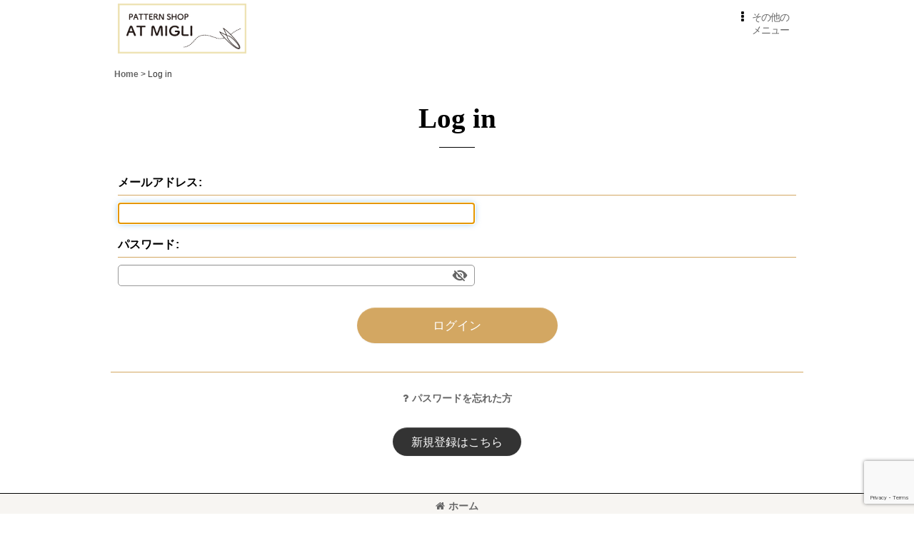

--- FILE ---
content_type: text/html; charset=UTF-8
request_url: https://www.atmigli-pattern.com/member-login/member
body_size: 9098
content:
<!DOCTYPE html><html lang="ja" class="responsive use_hover single_layout touch030">
<head>
    <meta charset="utf-8" />
    <title>パターン（型紙）販売のお店　大人服,子供服,雑貨のおしゃれで縫いやすい型紙:AT MIGLI</title>
    <meta name="keywords" content="型紙,パターン,縫い方,ミシン,無料パターン,フリーパターン,おしゃれ,ソーイング,ネットショップ,ショッピングカート,洋裁,手作り大人服" />
    <meta name="description" content="おしゃれで縫いやすいソーイング用型紙（パターン）のお店です。プロのパタンナーが作っています。" />
    <meta name="viewport" content="width=device-width, initial-scale=1.0, user-scalable=yes, viewport-fit=cover" />
    <meta name="format-detection" content="telephone=no" />
    <meta name="apple-touch-fullscreen" content="YES" />
    <link rel="alternate" type="application/rss+xml" title="RSS" href="https://www.atmigli-pattern.com/rss/rss.php" />
    <link rel="canonical" href="https://www.atmigli-pattern.com/member-login" />
    <link href="https://www.atmigli-pattern.com/res/font/icon_font/ocnkiconf.min.css?v=11" rel="stylesheet">
    <link href="https://www.atmigli-pattern.com/res/touch001/style/ocnk.min.css?v=72" rel="stylesheet" />
    <link href="https://www.atmigli-pattern.com/res/touch030/style/template.css?1811011563" rel="stylesheet" />
    <link href="https://www.atmigli-pattern.com/data/at-migli/responsive/20200515153618d4ef7b.css?1589766695" rel="stylesheet" />
    <script src="https://www.atmigli-pattern.com/res/touch030/js/jquery.min.js?1517808840"></script>
<meta name="google-site-verification" content="OK8R1nRjzMWHKm2Z-T6dLKLLavsaOZw05JtTfDOWk1Y" />
<script async src="https://www.googletagmanager.com/gtag/js?id=UA-72176452-1"></script>
<script>
  window.dataLayer = window.dataLayer || [];
  function gtag(){dataLayer.push(arguments);}
  gtag('js', new Date());
  gtag('config', 'UA-72176452-1');
</script>

</head>

<body class="login_page_body">
<div id="container" class="jpn_version visitor has_min_nav">
<div id="inner_container" class="vertical_stacking">

<div id="main_wrapper" class="stacking_item">

    <header>
        <div id="header_wrapper" class="min_header">
            <div id="header" class="header">
                <div id="header_area" class="fix_center">
                    <div id="inner_header" class="flex_layout flex_j_between flex_nowrap">
                        <div class="header_center center_without_header_left flex_s_center">
                            <div class="shop_name_box">
                                <div class="shoplogo" itemscope="itemscope" itemtype="http://schema.org/Organization">
                                    <a itemprop="url" href="https://www.atmigli-pattern.com/">
                                        <img itemprop="logo" src="https://www.atmigli-pattern.com/data/at-migli/image/2020toppage/shoplogo2020.jpg" alt="PATTERN SHOP  AT MIGLI" />
                                    </a>
                                </div>
                            </div>
                        </div>
                        <div class="header_right header_nav_size1">
<div class="header_nav">
    <ul class="inner_header_nav  flex_layout flex_nowrap flex_j_end inner_header_nav_column1 reset_list_style">
        <li class="header_nav_item wrapped_item h_menu flex_layout has_nav_icon" data-type="toggle">
            <a href="javascript:void(0);" class="nav_btn flex_layout flex_a_center" aria-haspopup="true" role="button">
                <div class="nav_text flex_s_center">
                    <i class="fa fa-ellipsis-v menu_nav_icon" aria-hidden="true"></i>

                    <span class="nav_label">その他のメニュー</span>
                </div>
            </a>
        </li>
    </ul>
</div>
                        </div>
                    </div>
<div class="search_bar hidden_search_bar has_header_right_size1 header_search_bar">
    <div class="inner_search_bar fix_center">
                                    <div class="search form_data" itemscope="itemscope" itemtype="http://schema.org/WebSite">
                                <meta itemprop="url" content="https://www.atmigli-pattern.com" />
                                <form class="search_form" method="get" action="https://www.atmigli-pattern.com/product-list" role="search" itemprop="potentialAction" itemscope="itemscope" itemtype="http://schema.org/SearchAction">
                                    <meta itemprop="target" content="https://www.atmigli-pattern.com/product-list/?keyword={keyword}" />
                                    <input type="hidden" name="search_tmp" value="検索">                                    <input type="search" class="search_box" name="keyword" value="" placeholder="商品検索" itemprop="query-input" />
                                    <span class="global_btn">
                                        <button type="submit" class="searchinput btn_color_common btn_size_small vami" name="Submit" value="検索">
                                            <span class="button_head_space"></span>
                                            <span class="button_text">検索</span>
                                            <span class="button_end_space"></span>
                                        </button>

                                    </span>
                                </form>
                            </div>

        <span class="close_btn_box">
            <a href="javascript:void(0);" class="search_close icon_btn" aria-label="キャンセル" role="button">
                <span class="close_btn"><i class="fa fa-times" aria-hidden="true"></i></span>
            </a>
        </span>
    </div>
</div>
                </div>
            </div>


            <div class="popup_base popup_base_menu fix_center">
                <div class="popup_nav_area popup_primal_menu hidden_nav_area fix_center" aria-hidden="true" aria-expanded="false" role="dialog">
                    <div class="inner_popup_nav_area popup_nav_box fix_center">
                        <div class="upper_popup_nav">
<div class="header_font_setting">
    <div class="font_setting">
        <span class="set_font_title">文字サイズ<span class="colon">:</span></span>
        <span class="set_font_normal"></span><span class="set_font_large"></span>
    </div>
</div>
                        </div>
<div class="popup_nav column2">
    <ul class="inner_popup_nav  flex_layout advanced_flex_wrap padfix reset_list_style" data-inner=".nav_text">
        <li class="popup_nav_item wrapped_item t_member flex_layout has_nav_icon">
            <a href="https://www.atmigli-pattern.com/member" class="nav_btn flex_layout flex_a_center secure_link">
                <div class="nav_text flex_s_center">
                    <i class="fa fa-user menu_nav_icon" aria-hidden="true"></i>
                    <i class="fa fa-chevron-right right_side_nav_icon chevron_right_icon" aria-hidden="true"></i>

                    <span class="nav_label">My page</span>
                </div>
            </a>
        </li>
        <li class="popup_nav_item wrapped_item t_calendar flex_layout has_nav_icon">
            <a href="https://www.atmigli-pattern.com/calendar" class="nav_btn flex_layout flex_a_center">
                <div class="nav_text flex_s_center">
                    <i class="fa fa-calendar menu_nav_icon" aria-hidden="true"></i>
                    <i class="fa fa-chevron-right right_side_nav_icon chevron_right_icon" aria-hidden="true"></i>

                    <span class="nav_label">カレンダー</span>
                </div>
            </a>
        </li>
        <li class="popup_nav_item wrapped_item t_link_item5 flex_layout has_nav_icon">
            <a href="https://www.instagram.com/atmigli.pattern/" class="nav_btn flex_layout flex_a_center" target="_blank">
                <div class="nav_text flex_s_center">
                    <i class="fa fa-instagram menu_nav_icon" aria-hidden="true"></i>
                    <i class="fa fa-chevron-right right_side_nav_icon chevron_right_icon" aria-hidden="true"></i>

                    <span class="nav_label">instagram</span>
                </div>
            </a>
        </li>
        <li class="popup_nav_item wrapped_item t_mail flex_layout has_nav_icon">
            <a href="https://www.atmigli-pattern.com/mail" class="nav_btn flex_layout flex_a_center secure_link">
                <div class="nav_text flex_s_center">
                    <i class="fa fa-paper-plane menu_nav_icon" aria-hidden="true"></i>
                    <i class="fa fa-chevron-right right_side_nav_icon chevron_right_icon" aria-hidden="true"></i>

                    <span class="nav_label">Mail magazine</span>
                </div>
            </a>
        </li>
        <li class="popup_nav_item wrapped_item t_register flex_layout has_nav_icon">
            <a href="https://www.atmigli-pattern.com/register" class="nav_btn flex_layout flex_a_center secure_link">
                <div class="nav_text flex_s_center">
                    <i class="fa fa-pencil menu_nav_icon" aria-hidden="true"></i>
                    <i class="fa fa-chevron-right right_side_nav_icon chevron_right_icon" aria-hidden="true"></i>

                    <span class="nav_label">新規登録はこちら</span>
                </div>
            </a>
        </li>
        <li class="popup_nav_item wrapped_item t_page15 flex_layout has_nav_icon">
            <a href="https://www.atmigli-pattern.com/page/15" class="nav_btn flex_layout flex_a_center">
                <div class="nav_text flex_s_center">
                    <i class="fa fa-check menu_nav_icon" aria-hidden="true"></i>
                    <i class="fa fa-chevron-right right_side_nav_icon chevron_right_icon" aria-hidden="true"></i>

                    <span class="nav_label">商用利用について</span>
                </div>
            </a>
        </li>
        <li class="popup_nav_item wrapped_item t_page10 flex_layout has_nav_icon">
            <a href="https://www.atmigli-pattern.com/page/10" class="nav_btn flex_layout flex_a_center">
                <div class="nav_text flex_s_center">
                    <i class="fa fa-info menu_nav_icon" aria-hidden="true"></i>
                    <i class="fa fa-chevron-right right_side_nav_icon chevron_right_icon" aria-hidden="true"></i>

                    <span class="nav_label">SIZE GUIDE</span>
                </div>
            </a>
        </li>
        <li class="popup_nav_item wrapped_item t_page3 flex_layout has_nav_icon">
            <a href="https://www.atmigli-pattern.com/page/3" class="nav_btn flex_layout flex_a_center">
                <div class="nav_text flex_s_center">
                    <i class="fa fa-download menu_nav_icon" aria-hidden="true"></i>
                    <i class="fa fa-chevron-right right_side_nav_icon chevron_right_icon" aria-hidden="true"></i>

                    <span class="nav_label">basic recipes</span>
                </div>
            </a>
        </li>
        <li class="popup_nav_item wrapped_item t_page27 flex_layout has_nav_icon">
            <a href="https://www.atmigli-pattern.com/page/27" class="nav_btn flex_layout flex_a_center">
                <div class="nav_text flex_s_center">
                    <i class="fa fa-info menu_nav_icon" aria-hidden="true"></i>
                    <i class="fa fa-chevron-right right_side_nav_icon chevron_right_icon" aria-hidden="true"></i>

                    <span class="nav_label">パターンの使用方法</span>
                </div>
            </a>
        </li>
        <li class="popup_nav_item wrapped_item t_page25 flex_layout has_nav_icon">
            <a href="https://www.atmigli-pattern.com/page/25" class="nav_btn flex_layout flex_a_center">
                <div class="nav_text flex_s_center">
                    <i class="fa fa-user-plus menu_nav_icon" aria-hidden="true"></i>
                    <i class="fa fa-chevron-right right_side_nav_icon chevron_right_icon" aria-hidden="true"></i>

                    <span class="nav_label">会員登録のご案内</span>
                </div>
            </a>
        </li>
        <li class="popup_nav_item wrapped_item t_profile flex_layout has_nav_icon">
            <a href="https://www.atmigli-pattern.com/profile" class="nav_btn flex_layout flex_a_center">
                <div class="nav_text flex_s_center">
                    <i class="fa fa-newspaper-o menu_nav_icon" aria-hidden="true"></i>
                    <i class="fa fa-chevron-right right_side_nav_icon chevron_right_icon" aria-hidden="true"></i>

                    <span class="nav_label">私が店長です</span>
                </div>
            </a>
        </li>
        <li class="popup_nav_item wrapped_item t_info flex_layout has_nav_icon">
            <a href="https://www.atmigli-pattern.com/info" class="nav_btn flex_layout flex_a_center">
                <div class="nav_text flex_s_center">
                    <i class="fa fa-file-text menu_nav_icon" aria-hidden="true"></i>
                    <i class="fa fa-chevron-right right_side_nav_icon chevron_right_icon" aria-hidden="true"></i>

                    <span class="nav_label">特定商取引法表示</span>
                </div>
            </a>
        </li>
    </ul>
</div>
                        <div class="lower_popup_nav">
                        </div>
                        <div class="nav_close_box">
                            <a href="javascript:void(0);" class="nav_close" aria-label="閉じる" role="button"><span class="nav_close_btn"><i class="fa fa-times" aria-hidden="true"></i></span></a>
                        </div>
                        <a class="close_btn_box icon_btn" href="javascript:void(0);" aria-label="閉じる" role="button">
                            <span class="close_btn">
                                <i class="fa fa-times" aria-hidden="true"></i>
                            </span>
                        </a>
                    </div>
                </div>
            </div>

        </div>
    </header>


    <div id="contents" class="layout_1_col min_contents">
<div class="breadcrumb_area fix_center">
    <ol class="breadcrumb_list" itemscope itemtype="https://schema.org/BreadcrumbList">
        <li class="breadcrumb_nav breadcrumb_nav1" itemprop="itemListElement" itemscope itemtype="https://schema.org/ListItem">
            <a href="https://www.atmigli-pattern.com/" itemprop="item">
                <span class="breadcrumb_text" itemprop="name">Home</span>
            </a>
            <meta itemprop="position" content="1">
        </li>
        <li class="breadcrumb_nav" itemprop="itemListElement" itemscope itemtype="https://schema.org/ListItem">
            <span class="gt">&gt;</span>
                <span class="thispage" itemprop="name">Log in</span>
            <meta itemprop="position" content="2">
        </li>
    </ol>
</div>

        <div id="inner_contents" class="clearfix fix_center">

            <div id="maincol">
                <main id="main_container">
                    <div id="inner_main_container">

                        <section>

                            <div class="page_box psignin">
                                <div class="page_title">
                                    <h2>
                                        <span class="title_head_space"></span>
                                        <span class="title_text">Log in</span>
                                        <span class="title_end_space"></span>
                                    </h2>
                                </div>
                                <div class="page_contents psignin_contents">

                                    <div class="inner_page_contents clearfix">

                                        <div id="signin_form" class="contents_box">
                                            <div id="signin_contents" class="inner_contents_box">
                                                <form action="https://www.atmigli-pattern.com/member-login" method="post" novalidate="novalidate">
                                                    <input type="hidden" name="mode" value="memberlogin" />
                                                    <div id="password_block" class="clearfix">
                                                        <div class="signin_box cell_box">
                                                            <span class="id_box form_data">
                                                               <span class="id_title"><label for="email">メールアドレス</label><span class="colon">:</span></span>
                                                               <input type="email" name="email" id="email" value="" class="largesize" />

                                                            </span>
                                                            <span class="pass_box form_data">
                                                                <span class="pass_title"><label for="password">パスワード</label><span class="colon">:</span></span>
                                                                <span class="inner_pass_box">
                                                                    <input type="password" name="password" id="password" class="largesize" maxlength="20" autocomplete="current-password" />
                                                                    <i class="toggle-pass fa fa-eye-slash"></i>
                                                                </span>
                                                            </span>
                                                        </div>
                                                    </div>
                                                    <div class="btn_box signininput_btn_box">
                                                        <div class="form_btn signininput_btn">
                                                            <span class="global_btn">
                                                                <button type="submit" name="go-login" value="1" class="recaptcha_button signininput btn_size_xxlarge btn_color_emphasis">
                                                                    <span class="button_head_space"></span>
                                                                    <span class="button_text">ログイン</span>
                                                                    <span class="button_end_space"></span>
                                                                </button>
                                                            </span>
                                                        </div>
                                                    </div>
                                                </form>
                                            </div>
                                        </div>
                                        <div id="register_form" class="contents_box under_form_contents_box">
                                            <div class="inner_contents_box">
                                                <div class="global_iconleft gen_password_link_box">
                                                    <a href="https://www.atmigli-pattern.com/genpassword" class="gen_password_link global_link"><i class="fa fa-question" aria-hidden="true"></i>パスワードを忘れた方</a>
                                                </div>
                                                <div class="btn_box register_btn_box">
                                                    <div class="form_btn register_btn">
                                                        <span class="global_btn">
                                                            <a href="https://www.atmigli-pattern.com/register" class="registerinput btn_size_xlarge btn_color_common secure_link">
                                                                <span class="button_head_space"></span>
                                                                <span class="button_text">新規登録はこちら</span>
                                                                <span class="button_end_space"></span>
                                                            </a>
                                                        </span>
                                                    </div>
                                                </div>
                                            </div>
                                        </div>

                                    </div>

                                </div>
                            </div>

                        </section>

                    </div>
                </main>
            </div>


        </div>

    </div>

</div>

<div id="bottom_wrapper" class="stacking_item">
    <footer id="footer_container">
        <div id="footer_wrapper" class="footer_area min_footer">
            <div class="fixed_corner_box">
                <a href="#container" class="back_to_top fixed_corner_button" data-style="off" aria-label="ページトップへ">
                    <span class="inner_fixed_corner"><i class="fa fa-angle-up" aria-hidden="true"></i></span>
                </a>
            </div>
            <div id="footer">
                <div id="inner_footer" class="fix_center" role="contentinfo">
                    <div class="footer_upper_link_box">
                        <span class="footer_home_link_box footer_link_box global_iconleft">
                            <a href="https://www.atmigli-pattern.com/" class="global_link"><i class="fa fa-home" aria-hidden="true"></i>ホーム</a>
                        </span>
                    </div>
                    <div id="copyright" class="custom_space">
© 2008   PATTERN SHOP  AT MIGLI
                    </div>
                </div>
            </div>
        </div>
    </footer>


</div>
<noscript><div class="uppermost_note"><div class="uppermost_note_desc">JavaScriptを有効にしてご利用ください</div></div></noscript>

</div>

</div>

<script type="text/template" id="ajax_item_wrap_template">
<section>
    <div class="item_box ajax_item_box">
        <div class="section_title">
            <h2>
                <span class="title_head_space"></span>
                <span class="title_text"><%= title %></span>
                <span class="title_end_space"></span>
            </h2>
        </div>
        <div class="ajax_comment"></div>
        <div class="ajax_contents">
            <div class="ajax_list_box" data-position="<%- position %>" data-pointer="<%- pointer %>" data-adjustment="<%- adjustment %>" data-cols="<%- cols %>" data-async="<%- asyncImage %>">
                <div class="ajax_itemlist_box list_item_table loading"></div>
            </div>
        </div>
    </div>
</section>
</script>
<script type="text/template" id="overlay_template">
<div class="overlay_area">
    <div class="overlay_front">
        <div class="inner_overlay_front">
            <div class="modal_skin clearfix" tabindex="0">
<%= inner_skin %>
            </div>
<%= close_btn %>
        </div>
    </div>
</div>
</script>
<script type="text/template" id="alert_template">
<div class="alert_form">
    <div class="alert_message">
        <%= message %>
    </div>
    <div class="overlay_alert_close">
        <div class="btn_box">
            <div class="form_btn">
                <span class="global_btn">
                    <button type="button" class="yesinput btn_size_large btn_color_emphasis close_link">
                        <span class="button_head_space"></span>
                        <span class="button_text">はい</span>
                        <span class="button_end_space"></span>
                    </button>
                </span>
            </div>
        </div>
    </div>
</div>
</script>
<script type="text/template" id="menu_popup_template">
<div class="popup_menu fix_center prepared_popup">
    <div class="popup_nav_area popup_menu_area fix_center">
        <div class="inner_popup_nav_area popup_main_menu fix_center">
<%= menuList %>
        </div>
        <div class="inner_popup_nav_area popup_sub_menu fix_center"></div>
    </div>
</div>
</script>
<script type="text/template" id="menu_popup_inner_template">
<div class="popup_nav_title"><%= title %></div>
<div class="popup_nav column1">
    <ul class="inner_popup_nav flex_layout advanced_flex_wrap padfix reset_list_style<%- additionalClassName%>">
<%= linkList %>
    </ul>
    <a class="close_btn_box icon_btn nav_close" href="javascript:void(0);" aria-label="閉じる" role="button">
        <span class="close_btn">
            <i class="fa fa-times" aria-hidden="true"></i>
        </span>
    </a>
</div>
<div class="nav_close_box">
    <a href="javascript:void(0);" class="nav_close" title="閉じる" role="button">
        <span class="nav_close_btn">
            <i class="fa fa-times" title="閉じる"></i>
        </span>
    </a>
</div>
</script>
<script type="text/template" id="menu_popup_title_template">
<div class="upper_popup_nav">
    <div class="popup_menu_back global_btn backinput_btn"><a href="javascript:void(0);" class="backinput btn_size_small btn_color_common" role="button">戻る</a></div>
    <div class="popup_sub_title">
        <span class="title_head_space"></span>
        <span class="title_text"><%- title %></span>
        <span class="title_end_space"></span>
    </div>
</div>
</script>
<script type="text/template" id="menu_popup_link_template">
<li class="popup_nav_item wrapped_item flex_layout <%- uniqueName %>">
    <a href="<%- url %>" class="nav_btn<%- hasImage %> flex_layout flex_a_center item_list_link<% if (hasSub) { %> has_popup_sub_menu<% } %>" data-sub-menu="<% if (hasSub) { %><%- index %><% } %>">
        <%= image %>
        <div class="nav_text flex_s_center">
            <span class="nav_space"></span>
            <i class="fa fa-chevron-right right_side_nav_icon chevron_right_icon" aria-hidden="true"></i>
            <span class="nav_label"><%- label %></span>
        </div>
    </a>
</li>
</script>
<script type="text/template" id="menu_popup_link_image_template">
<div class="<%- className %>">
    <img src="<%- imagePath %>" width="<%- imageWidth %>" height="<%- imageHeight %>" alt="" />
</div>
</script>
<script type="text/template" id="variation_popup_template">
<div class="popup_variation">
    <a class="close_btn_box" href="javascript:void(0);" aria-label="閉じる" role="button"><span class="icon_btn"><span class="close_btn"><i class="fa fa-times" aria-hidden="true"></i></span></span></a>
    <div class="upper_popup_message"></div>
    <div class="inner_popup_variation">
<%= variations %>
    </div>
    <div class="popup_bottom_ok">
        <span class="global_btn okinput_btn">
            <button type="button" class="okinput btn_size_large btn_color_common">
                <span class="button_head_space"></span>
                <span class="button_text">OK</span>
                <span class="button_end_space"></span>
            </button>
        </span>
    </div>
    <div class="popup_bottom_close global_iconleft">
        <a href="javascript:void(0);" class="close_link global_link" role="button"><i class="fa fa-times" aria-hidden="true"></i>閉じる</a>
    </div>
</div>
</script>
<script type="text/template" id="variation_selection_template">
<div class="popup_variation_selection popup_variation_<%- selectIndex %>">
    <div class="popup_variation_title">
        <span class="popup_variation_label"><%- selectInfo.selectLabel %><span class="colon">:</span></span>
        <span class="popup_variation_value"></span>
        <span class="popup_title_button"></span>
    </div>
    <div class="popup_variation_options"><%= options %></div>
</div>
</script>
<script type="text/template" id="button_template">
<button type="<%- type %>" class="<%- classNames %>"<%- attr %>>
    <span class="button_head_space"></span>
    <span class="button_text"><%- label %></span>
    <span class="button_end_space"></span>
</button>
</script>
<script type="text/template" id="photo_gallery_template">
<div class="pswp" tabindex="-1" role="dialog" aria-hidden="true">
    <div class="pswp__bg"></div>
    <div class="pswp__scroll-wrap">
        <div class="pswp__container">
            <div class="pswp__item"></div>
            <div class="pswp__item"></div>
            <div class="pswp__item"></div>
        </div>
        <div class="pswp__ui pswp__ui--hidden">
            <div class="pswp__top-bar">
                <div class="pswp__counter"></div>
                <button class="pswp__button pswp__button--close photo_gallery_close_btn" title="閉じる (Esc)"></button>
                <button class="pswp__button pswp__button--share" title="Share"></button>
                <button class="pswp__button pswp__button--fs" title="Toggle fullscreen"></button>
                <button class="pswp__button pswp__button--zoom" title="Zoom in/out"></button>
                <div class="pswp__preloader">
                    <div class="pswp__preloader__icn">
                      <div class="pswp__preloader__cut">
                        <div class="pswp__preloader__donut"></div>
                      </div>
                    </div>
                </div>
            </div>
            <div class="pswp__share-modal pswp__share-modal--hidden pswp__single-tap">
                <div class="pswp__share-tooltip"></div>
            </div>
            <button class="pswp__button pswp__button--arrow--left" title="前">
            </button>
            <button class="pswp__button pswp__button--arrow--right" title="次">
            </button>
            <div class="pswp__caption">
                <div class="pswp__caption__center"></div>
            </div>
        </div>
        <div class="pswp__zoom_in_sign pswp__zoom_in_hidden"><i class="fa fa-chevron-circle-left zoom_sign_left_icon" aria-hidden="true"></i><i class="fa fa-chevron-circle-right zoom_sign_right_icon" aria-hidden="true"></i></div>
    </div>
</div>
</script>
<script type="text/template" id="gallery_slider_box_template">
<div class="gallery_slider slider_box initial_loading" data-preload-images="true">
    <div class="inner_slider_box">
        <div class="swiper-container swiper">
            <ul class="swiper-wrapper">
<%= items %>
            </ul>
        </div>
    </div>
</div>
</script>
<script type="text/template" id="gallery_slider_item_template"><li class="swiper-slide gallery_item"><div class="slider_image_box"><a href="javascript:void(0);" class="thumbnail_image_link switching_link" role="button"><img src="<%- src %>" width="<%- width %>" alt="<%- title %>" class="thumbnail_btn" /></a></div></li></script>
<script type="text/template" id="custum_nav_list_template">
<ul class="flex_layout reset_list_style">
<%= listItems %>
</ul>
</script>
<script type="text/template" id="custum_nav_item_template">
<li class="wrapped_item flex_layout">
    <a href="<%- url %>" class="nav_btn flex_layout flex_a_center item_list_link">
    <div class="nav_text">
        <span class="nav_space"></span>
        <i class="fa fa-chevron-right right_side_nav_icon chevron_right_icon" aria-hidden="true"></i>
        <span class="nav_label"><%- label %></span>
    </div>
    </a>
</li>
</script>
<script type="text/template" id="custum_nav_image_item_template">
    <li class="wrapped_item flex_layout">
        <a href="<%- url %>" class="nav_btn flex_layout flex_a_center item_list_link has_image_nav_btn">
            <div class="itemlist_categoryimage"><img src="<%- imgUrl %>" width="40" height="40" alt></div>
            <div class="nav_text">
                <span class="nav_space"></span>
                <i class="fa fa-chevron-right right_side_nav_icon chevron_right_icon" aria-hidden="true"></i>
                <span class="nav_label"><%- label %></span>
            </div>
        </a>
    </li>
</script>

<script src="https://www.atmigli-pattern.com/res/touch030/js/layout/underscore.js?v=1613361977"></script>
<script src="https://www.atmigli-pattern.com/res/touch030/js/public/swiper-bundle.min.js?v=2"></script>
<script src="https://www.atmigli-pattern.com/res/touch030/js/public/photoswipe.min.js"></script>
<script src="https://www.atmigli-pattern.com/res/touch030/js/public/photoswipe-ui-default.min.js"></script>
<script src="https://www.atmigli-pattern.com/res/touch030/js/pack/common-min.js?1613361997"></script>
<script src="https://www.atmigli-pattern.com/res/touch030/js/pack/ocnk-min.js?1613361988"></script>

<script>
(function ($) {
   if (globalObj.useAdditionalScripts()) {
       globalObj.unuseInitProcess = true;
        $.when(
            $.cachedScript('https://www.atmigli-pattern.com/res/touch030/js/layout/flipsnap.min.js'),
            $.cachedScript('https://www.atmigli-pattern.com/res/touch030/js/pack/ocnk-addition-min.js?v=2')
        ).done(globalObj.initAdditionalScripts);
    }
})(jQuery);
</script>



<script>
var xmlUrl = "https://www.atmigli-pattern.com" + "/xml.php";
var xmlSecureUrl = "https://www.atmigli-pattern.com" + "/xml.php";
var OK_icon_src = 'https://www.atmigli-pattern.com/res/touch030/img/all/icon_ok_x2.png';
var NG_icon_src = 'https://www.atmigli-pattern.com/res/touch030/img/all/icon_caution_x2.png';
var CURPLACE = 'member-login';
var MSG_INPUT = '入力してください。';
var MSG_SELECT = '選択してください。';
var MSG_NUMERIC1 = '半角数字で正しく入力してください。';
var MSG_MAX_LENGTH = '%s文字以内で入力してください。';
var MSG_ADDRESS = {
    'japan1': '(市区町村郡)', 'japan2': '(町名・番地)', 'japan3': '(マンション・ビル名・部屋番号)',
    'oversea1': '(Street address)', 'oversea2': '(Apt./Bldg. No.)', 'oversea3': '(City, State/Province)'
};
globalObj.closeBtnHtml = '<a class="close_btn_box icon_btn" href="javascript:void(0);" aria-label="閉じる" role="button"><span class="close_btn"><i class="fa fa-times" aria-hidden="true"></i></span></a>';
var browserType = '';
globalObj.language = 'Japanese';
globalObj.iconFontCloseBtn = '<a href="javascript:void(0);" class="icon_btn" aria-label="閉じる" role="button"><span class="close_btn"><i class="fa fa-times" aria-hidden="true"></i></span></a>';
globalObj.noImageLabel = '写真が見つかりません';
globalObj.closeLabel = '閉じる';
globalObj.home = 'https://www.atmigli-pattern.com';
globalObj.b = 'https://www.atmigli-pattern.com';
globalObj.productListType = '';
globalObj.productListQueryString = '';
globalObj.productListCondition = {};
globalObj.cartItemCnt = 0;
globalObj.normalCartItemCnt = 0;
globalObj.subscriptionCartItemCnt = 0;
globalObj.useCategoryAllLabel = true;
globalObj.useSubCategoryAllLabel = true;
globalObj.subCategorySelectDefaultLabel = '全商品';
globalObj.categoryListTitle = 'Item から選ぶ';
globalObj.groupListTitle = 'key word から選ぶ';
globalObj.productCategoryNames = {"2":{"id":"2","name":"\u3014\u578b\u7d19\u3015\u30c8\u30c3\u30d7\u30b9","photo":null,"photo_url":null,"photo_width":80,"photo_height":80,"display_photo_in_header_nav":"t","display_photo_in_side_nav":"t","display_photo_in_product_list":"t","order":0,"sub":{"8":{"id":"8","name":"\u9577\u8896\u301c\u534a\u8896","photo":null,"photo_url":null,"photo_width":80,"photo_height":80,"display_photo_in_header_nav":"t","display_photo_in_side_nav":"t","display_photo_in_product_list":"t","order":0},"18":{"id":"18","name":"\u30ce\u30fc\u30b9\u30ea\u30fc\u30d6\u30fb\u30d5\u30ec\u30f3\u30c1","photo":null,"photo_url":null,"photo_width":80,"photo_height":80,"display_photo_in_header_nav":"t","display_photo_in_side_nav":"t","display_photo_in_product_list":"t","order":1}}},"32":{"id":"32","name":"\u3014\u578b\u7d19\u3015\u30a2\u30a6\u30bf\u30fc","photo":null,"photo_url":null,"photo_width":80,"photo_height":80,"display_photo_in_header_nav":"t","display_photo_in_side_nav":"t","display_photo_in_product_list":"t","order":1},"33":{"id":"33","name":"\u3014\u578b\u7d19\u3015\u30dc\u30c8\u30e0\u30b9\uff08\u30b9\u30ab\u30fc\u30c8\uff09","photo":null,"photo_url":null,"photo_width":80,"photo_height":80,"display_photo_in_header_nav":"t","display_photo_in_side_nav":"t","display_photo_in_product_list":"t","order":2},"34":{"id":"34","name":"\u3014\u578b\u7d19\u3015\u30dc\u30c8\u30e0\u30b9\uff08\u30d1\u30f3\u30c4\uff09","photo":null,"photo_url":null,"photo_width":80,"photo_height":80,"display_photo_in_header_nav":"t","display_photo_in_side_nav":"t","display_photo_in_product_list":"t","order":3},"35":{"id":"35","name":"\u3014\u578b\u7d19\u3015\u30ef\u30f3\u30d4\u30fc\u30b9","photo":null,"photo_url":null,"photo_width":80,"photo_height":80,"display_photo_in_header_nav":"t","display_photo_in_side_nav":"t","display_photo_in_product_list":"t","order":4,"sub":{"39":{"id":"39","name":"\u9577\u8896\u301c\u534a\u8896","photo":null,"photo_url":null,"photo_width":80,"photo_height":80,"display_photo_in_header_nav":"t","display_photo_in_side_nav":"t","display_photo_in_product_list":"t","order":0},"40":{"id":"40","name":"\u30ce\u30fc\u30b9\u30ea\u30fc\u30d6\u30fb\u30d5\u30ec\u30f3\u30c1","photo":null,"photo_url":null,"photo_width":80,"photo_height":80,"display_photo_in_header_nav":"t","display_photo_in_side_nav":"t","display_photo_in_product_list":"t","order":1}}},"36":{"id":"36","name":"\u3014\u578b\u7d19\u3015\u30a8\u30d7\u30ed\u30f3","photo":null,"photo_url":null,"photo_width":80,"photo_height":80,"display_photo_in_header_nav":"t","display_photo_in_side_nav":"t","display_photo_in_product_list":"t","order":5},"37":{"id":"37","name":"\u3014\u578b\u7d19\u3015\u8ffd\u52a0\u30d1\u30bf\u30fc\u30f3","photo":null,"photo_url":null,"photo_width":80,"photo_height":80,"display_photo_in_header_nav":"t","display_photo_in_side_nav":"t","display_photo_in_product_list":"t","order":6},"1":{"id":"1","name":"\u3014\u578b\u7d19\u3015\u5b50\u4f9b\u670d\uff08\u30a2\u30a6\u30bf\u30fc\uff09","photo":null,"photo_url":null,"photo_width":80,"photo_height":80,"display_photo_in_header_nav":"t","display_photo_in_side_nav":"t","display_photo_in_product_list":"t","order":7},"38":{"id":"38","name":"\u3014\u578b\u7d19\u3015\u96d1\u8ca8\u306a\u3069","photo":null,"photo_url":null,"photo_width":80,"photo_height":80,"display_photo_in_header_nav":"t","display_photo_in_side_nav":"t","display_photo_in_product_list":"t","order":8},"20":{"id":"20","name":"\u305d\u306e\u4ed6","photo":null,"photo_url":null,"photo_width":80,"photo_height":80,"display_photo_in_header_nav":"t","display_photo_in_side_nav":"t","display_photo_in_product_list":"t","order":9},"4":{"id":"4","name":"\u6e96\u5099\u4e2d\u5546\u54c1","photo":null,"photo_url":null,"photo_width":80,"photo_height":80,"display_photo_in_header_nav":"t","display_photo_in_side_nav":"t","display_photo_in_product_list":"t","order":10},"21":{"id":"21","name":"\u8ca9\u58f2\u7d42\u4e86\u30a2\u30a4\u30c6\u30e0","photo":null,"photo_url":null,"photo_width":80,"photo_height":80,"display_photo_in_header_nav":"t","display_photo_in_side_nav":"t","display_photo_in_product_list":"t","order":11,"sub":{"22":{"id":"22","name":"2019.4.19\u7d42\u4e86","photo":null,"photo_url":null,"photo_width":80,"photo_height":80,"display_photo_in_header_nav":"t","display_photo_in_side_nav":"t","display_photo_in_product_list":"t","order":0},"23":{"id":"23","name":"2019.8.29\u7d42\u4e86","photo":null,"photo_url":null,"photo_width":80,"photo_height":80,"display_photo_in_header_nav":"t","display_photo_in_side_nav":"t","display_photo_in_product_list":"t","order":1},"41":{"id":"41","name":"2025.9.19\u7d42\u4e86","photo":null,"photo_url":null,"photo_width":80,"photo_height":80,"display_photo_in_header_nav":"t","display_photo_in_side_nav":"t","display_photo_in_product_list":"t","order":2}}},"19":{"id":"19","name":"Free Patterns","photo":null,"photo_url":null,"photo_width":80,"photo_height":80,"display_photo_in_header_nav":"t","display_photo_in_side_nav":"t","display_photo_in_product_list":"t","order":12}};
globalObj.productCategoryNameList = [{"id":"2","name":"\u3014\u578b\u7d19\u3015\u30c8\u30c3\u30d7\u30b9","photo":null,"photo_url":null,"photo_width":80,"photo_height":80,"display_photo_in_header_nav":"t","display_photo_in_side_nav":"t","display_photo_in_product_list":"t","sub":[{"id":"8","name":"\u9577\u8896\u301c\u534a\u8896","photo":null,"photo_url":null,"photo_width":80,"photo_height":80,"display_photo_in_header_nav":"t","display_photo_in_side_nav":"t","display_photo_in_product_list":"t"},{"id":"18","name":"\u30ce\u30fc\u30b9\u30ea\u30fc\u30d6\u30fb\u30d5\u30ec\u30f3\u30c1","photo":null,"photo_url":null,"photo_width":80,"photo_height":80,"display_photo_in_header_nav":"t","display_photo_in_side_nav":"t","display_photo_in_product_list":"t"}]},{"id":"32","name":"\u3014\u578b\u7d19\u3015\u30a2\u30a6\u30bf\u30fc","photo":null,"photo_url":null,"photo_width":80,"photo_height":80,"display_photo_in_header_nav":"t","display_photo_in_side_nav":"t","display_photo_in_product_list":"t"},{"id":"33","name":"\u3014\u578b\u7d19\u3015\u30dc\u30c8\u30e0\u30b9\uff08\u30b9\u30ab\u30fc\u30c8\uff09","photo":null,"photo_url":null,"photo_width":80,"photo_height":80,"display_photo_in_header_nav":"t","display_photo_in_side_nav":"t","display_photo_in_product_list":"t"},{"id":"34","name":"\u3014\u578b\u7d19\u3015\u30dc\u30c8\u30e0\u30b9\uff08\u30d1\u30f3\u30c4\uff09","photo":null,"photo_url":null,"photo_width":80,"photo_height":80,"display_photo_in_header_nav":"t","display_photo_in_side_nav":"t","display_photo_in_product_list":"t"},{"id":"35","name":"\u3014\u578b\u7d19\u3015\u30ef\u30f3\u30d4\u30fc\u30b9","photo":null,"photo_url":null,"photo_width":80,"photo_height":80,"display_photo_in_header_nav":"t","display_photo_in_side_nav":"t","display_photo_in_product_list":"t","sub":[{"id":"39","name":"\u9577\u8896\u301c\u534a\u8896","photo":null,"photo_url":null,"photo_width":80,"photo_height":80,"display_photo_in_header_nav":"t","display_photo_in_side_nav":"t","display_photo_in_product_list":"t"},{"id":"40","name":"\u30ce\u30fc\u30b9\u30ea\u30fc\u30d6\u30fb\u30d5\u30ec\u30f3\u30c1","photo":null,"photo_url":null,"photo_width":80,"photo_height":80,"display_photo_in_header_nav":"t","display_photo_in_side_nav":"t","display_photo_in_product_list":"t"}]},{"id":"36","name":"\u3014\u578b\u7d19\u3015\u30a8\u30d7\u30ed\u30f3","photo":null,"photo_url":null,"photo_width":80,"photo_height":80,"display_photo_in_header_nav":"t","display_photo_in_side_nav":"t","display_photo_in_product_list":"t"},{"id":"37","name":"\u3014\u578b\u7d19\u3015\u8ffd\u52a0\u30d1\u30bf\u30fc\u30f3","photo":null,"photo_url":null,"photo_width":80,"photo_height":80,"display_photo_in_header_nav":"t","display_photo_in_side_nav":"t","display_photo_in_product_list":"t"},{"id":"1","name":"\u3014\u578b\u7d19\u3015\u5b50\u4f9b\u670d\uff08\u30a2\u30a6\u30bf\u30fc\uff09","photo":null,"photo_url":null,"photo_width":80,"photo_height":80,"display_photo_in_header_nav":"t","display_photo_in_side_nav":"t","display_photo_in_product_list":"t"},{"id":"38","name":"\u3014\u578b\u7d19\u3015\u96d1\u8ca8\u306a\u3069","photo":null,"photo_url":null,"photo_width":80,"photo_height":80,"display_photo_in_header_nav":"t","display_photo_in_side_nav":"t","display_photo_in_product_list":"t"},{"id":"20","name":"\u305d\u306e\u4ed6","photo":null,"photo_url":null,"photo_width":80,"photo_height":80,"display_photo_in_header_nav":"t","display_photo_in_side_nav":"t","display_photo_in_product_list":"t"},{"id":"4","name":"\u6e96\u5099\u4e2d\u5546\u54c1","photo":null,"photo_url":null,"photo_width":80,"photo_height":80,"display_photo_in_header_nav":"t","display_photo_in_side_nav":"t","display_photo_in_product_list":"t"},{"id":"21","name":"\u8ca9\u58f2\u7d42\u4e86\u30a2\u30a4\u30c6\u30e0","photo":null,"photo_url":null,"photo_width":80,"photo_height":80,"display_photo_in_header_nav":"t","display_photo_in_side_nav":"t","display_photo_in_product_list":"t","sub":[{"id":"22","name":"2019.4.19\u7d42\u4e86","photo":null,"photo_url":null,"photo_width":80,"photo_height":80,"display_photo_in_header_nav":"t","display_photo_in_side_nav":"t","display_photo_in_product_list":"t"},{"id":"23","name":"2019.8.29\u7d42\u4e86","photo":null,"photo_url":null,"photo_width":80,"photo_height":80,"display_photo_in_header_nav":"t","display_photo_in_side_nav":"t","display_photo_in_product_list":"t"},{"id":"41","name":"2025.9.19\u7d42\u4e86","photo":null,"photo_url":null,"photo_width":80,"photo_height":80,"display_photo_in_header_nav":"t","display_photo_in_side_nav":"t","display_photo_in_product_list":"t"}]},{"id":"19","name":"Free Patterns","photo":null,"photo_url":null,"photo_width":80,"photo_height":80,"display_photo_in_header_nav":"t","display_photo_in_side_nav":"t","display_photo_in_product_list":"t"}];
globalObj.productGroupNameList = [{"id":"0","name":"","photo":null,"photo_url":null,"photo_width":0,"photo_height":0,"display_photo_in_header_nav":"f","display_photo_in_side_nav":"f","display_photo_in_product_list":"f","sub":[{"id":"14","name":"\u521d\u5fc3\u8005\u3055\u3093\u5411\u3051","photo":null,"photo_url":null,"photo_width":80,"photo_height":80,"display_photo_in_header_nav":"f","display_photo_in_side_nav":"f","display_photo_in_product_list":"f"},{"id":"7","name":"\u5927\u304d\u3044\u30b5\u30a4\u30ba\u30fb\u5c0f\u3055\u3044\u30b5\u30a4\u30ba","photo":null,"photo_url":null,"photo_width":80,"photo_height":80,"display_photo_in_header_nav":"t","display_photo_in_side_nav":"t","display_photo_in_product_list":"t"},{"id":"4","name":"\u5e03\u5e1b\u5c02\u7528","photo":null,"photo_url":null,"photo_width":80,"photo_height":80,"display_photo_in_header_nav":"t","display_photo_in_side_nav":"t","display_photo_in_product_list":"t"},{"id":"6","name":"\u5e03\u5e1b\u30fb\u30cb\u30c3\u30c8\u5730\u3000\u517c\u7528","photo":null,"photo_url":null,"photo_width":80,"photo_height":80,"display_photo_in_header_nav":"t","display_photo_in_side_nav":"t","display_photo_in_product_list":"t"},{"id":"5","name":"\u30cb\u30c3\u30c8\u5730\u5c02\u7528","photo":null,"photo_url":null,"photo_width":80,"photo_height":80,"display_photo_in_header_nav":"t","display_photo_in_side_nav":"t","display_photo_in_product_list":"t"},{"id":"2","name":"\u89aa\u5b50\u3067\u304a\u63c3\u3044","photo":null,"photo_url":null,"photo_width":80,"photo_height":80,"display_photo_in_header_nav":"t","display_photo_in_side_nav":"t","display_photo_in_product_list":"t"}]}];
globalObj.calendarLastUpdate = '1766024451';
globalObj.productLastUpdate = '1769644174';
globalObj.contentsLastUpdate = '1766715730';
globalObj.favoriteLastUpdate = '0';
globalObj.allPageSecure = true;
</script>
<script>
globalObj.favoriteAdditionCompletionStatus = '';
</script>

<script>
var LOAD_icon_src = 'https://www.atmigli-pattern.com/res/touch030/img/load_icon.gif';
var SEARCH_icon_src = 'https://www.atmigli-pattern.com/res/touch030/img/all/indicator_line.gif';
var LBL_REQUIRED = '<span class="require"><span class="bracket">[</span>必須<span class="bracket">]</span></span>';
var MSG_INPUT2 = '正しく入力してください。';
var MSG_CARD_SYSERROR = 'ただいまクレジット決済をご利用いただけません。お手数ですがショップへお問い合わせください。';
var MSG_NOPOST = '該当の郵便番号は見つかりませんでした。';
var MSG_BANCHI = '番地を入力してください。';
var MSG_NUMERIC2 = '8～20文字の半角英数字記号 !#$%&()*+,-./:;<=>?@[]^_`{|}~ で入力してください。';
var MSG_NUMERIC5 = '半角数字、記号（「.」「+」「-」「(」「)」）とスペースで正しく入力してください。';
var MSG_NUMERIC6 = '半角数字で正しく入力してください。(ハイフン可)';
var MSG_NOMATCH = '一致しません。';
var MSG_CONFIRM = 'ご確認の上、チェックを入れてください。';
var MSG_OVERLAP = '既にこのメールアドレスでは登録されています。';
var MSG_PREF = '国と都道府県の組み合わせが正しくありません。';
var MSG_KATAKANA = '全角カタカナで入力してください。';
var MSG_UNLOAD = '入力したデータは保存されていません。';
var ERROR_CLASS = 'form_error';
var ERROR_COMMON = 'ご入力内容に不備がございます。下記項目をご確認ください。';
var errorMsg = '';
var OK_icon = globalObj.disabledIconFont ? '<img class="vami" width="16" height="16" src="' + OK_icon_src + '" alt="" />' : '<span class="ok_icon"><i class="fa fa-check" aria-hidden="true"></i></span>';
var NG_icon = globalObj.disabledIconFont ? '<img class="vami" width="16" height="16" src="' + NG_icon_src + '" alt="" />' : '<span class="error_icon"><i class="fa fa-exclamation shake" aria-hidden="true"></i></span>';
var messageBr = '';
var loadingDisplay = '<img src="' + SEARCH_icon_src + '" width="13" height="13" class="icon_loading" />';
var errorStatusPrefix = '<span class="error_status">';
var errorStatusSuffix = '</span>';

jQuery(function() {
    jQuery('.searchform').attr({autosave: 'https://www.atmigli-pattern.com', results: 10});
});

</script>
<script src="https://www.atmigli-pattern.com/res/touch030/js/form-check.js?1407393713"></script>
<script src="https://www.atmigli-pattern.com/res/touch030/js/public/form-check-common.js?1692671229"></script>
<script type="text/javascript">
jQuery(function() {
    togglePass();
});
</script>

<script>
jQuery(function(){
    if (jQuery('.recaptcha_button').length == 0) {
                let script = jQuery('<script>').attr({
            'type': 'text/javascript',
            'src': 'https://www.google.com/recaptcha/api.js'
        });
        jQuery('body')[0].appendChild(script[0]);
    } else {
        let script = jQuery('<script>').attr({
            'type': 'text/javascript',
            'src': 'https://www.google.com/recaptcha/api.js?render=6LdVSfgqAAAAAIC68z2-RSsOw9ULSWY_gkoCM0mB&824122141240'
        });
        jQuery('body')[0].appendChild(script[0]);

        jQuery('.recaptcha_button').click(function (e) {
            e.preventDefault();
            var recaptcaButton = jQuery(this);
            grecaptcha.ready(function() {
                grecaptcha.execute('6LdVSfgqAAAAAIC68z2-RSsOw9ULSWY_gkoCM0mB', {action: 'submit'}).then(function(token) {
                    var formObj = jQuery('form').has(recaptcaButton);
                    if (formObj.find('input[name="recaptcha_token"]').length == 0) {
                        formObj.prepend('<input type="hidden" name="recaptcha_token" value="' + token + '">');
                    } else {
                        formObj.find('input[name="recaptcha_token"]').val(token);
                    }
                    recaptcaButton.off();
                    recaptcaButton.click();
                    return true;
                });
            });
            return false;
        });
    }
});
</script>


<script>

jQuery(function () {
    var $emailElem = jQuery('#email');
    $emailElem.focus();

});

</script>


</body>
</html>

--- FILE ---
content_type: text/html; charset=utf-8
request_url: https://www.google.com/recaptcha/api2/anchor?ar=1&k=6LdVSfgqAAAAAIC68z2-RSsOw9ULSWY_gkoCM0mB&co=aHR0cHM6Ly93d3cuYXRtaWdsaS1wYXR0ZXJuLmNvbTo0NDM.&hl=en&v=N67nZn4AqZkNcbeMu4prBgzg&size=invisible&anchor-ms=20000&execute-ms=30000&cb=ej1zxigk1gri
body_size: 48985
content:
<!DOCTYPE HTML><html dir="ltr" lang="en"><head><meta http-equiv="Content-Type" content="text/html; charset=UTF-8">
<meta http-equiv="X-UA-Compatible" content="IE=edge">
<title>reCAPTCHA</title>
<style type="text/css">
/* cyrillic-ext */
@font-face {
  font-family: 'Roboto';
  font-style: normal;
  font-weight: 400;
  font-stretch: 100%;
  src: url(//fonts.gstatic.com/s/roboto/v48/KFO7CnqEu92Fr1ME7kSn66aGLdTylUAMa3GUBHMdazTgWw.woff2) format('woff2');
  unicode-range: U+0460-052F, U+1C80-1C8A, U+20B4, U+2DE0-2DFF, U+A640-A69F, U+FE2E-FE2F;
}
/* cyrillic */
@font-face {
  font-family: 'Roboto';
  font-style: normal;
  font-weight: 400;
  font-stretch: 100%;
  src: url(//fonts.gstatic.com/s/roboto/v48/KFO7CnqEu92Fr1ME7kSn66aGLdTylUAMa3iUBHMdazTgWw.woff2) format('woff2');
  unicode-range: U+0301, U+0400-045F, U+0490-0491, U+04B0-04B1, U+2116;
}
/* greek-ext */
@font-face {
  font-family: 'Roboto';
  font-style: normal;
  font-weight: 400;
  font-stretch: 100%;
  src: url(//fonts.gstatic.com/s/roboto/v48/KFO7CnqEu92Fr1ME7kSn66aGLdTylUAMa3CUBHMdazTgWw.woff2) format('woff2');
  unicode-range: U+1F00-1FFF;
}
/* greek */
@font-face {
  font-family: 'Roboto';
  font-style: normal;
  font-weight: 400;
  font-stretch: 100%;
  src: url(//fonts.gstatic.com/s/roboto/v48/KFO7CnqEu92Fr1ME7kSn66aGLdTylUAMa3-UBHMdazTgWw.woff2) format('woff2');
  unicode-range: U+0370-0377, U+037A-037F, U+0384-038A, U+038C, U+038E-03A1, U+03A3-03FF;
}
/* math */
@font-face {
  font-family: 'Roboto';
  font-style: normal;
  font-weight: 400;
  font-stretch: 100%;
  src: url(//fonts.gstatic.com/s/roboto/v48/KFO7CnqEu92Fr1ME7kSn66aGLdTylUAMawCUBHMdazTgWw.woff2) format('woff2');
  unicode-range: U+0302-0303, U+0305, U+0307-0308, U+0310, U+0312, U+0315, U+031A, U+0326-0327, U+032C, U+032F-0330, U+0332-0333, U+0338, U+033A, U+0346, U+034D, U+0391-03A1, U+03A3-03A9, U+03B1-03C9, U+03D1, U+03D5-03D6, U+03F0-03F1, U+03F4-03F5, U+2016-2017, U+2034-2038, U+203C, U+2040, U+2043, U+2047, U+2050, U+2057, U+205F, U+2070-2071, U+2074-208E, U+2090-209C, U+20D0-20DC, U+20E1, U+20E5-20EF, U+2100-2112, U+2114-2115, U+2117-2121, U+2123-214F, U+2190, U+2192, U+2194-21AE, U+21B0-21E5, U+21F1-21F2, U+21F4-2211, U+2213-2214, U+2216-22FF, U+2308-230B, U+2310, U+2319, U+231C-2321, U+2336-237A, U+237C, U+2395, U+239B-23B7, U+23D0, U+23DC-23E1, U+2474-2475, U+25AF, U+25B3, U+25B7, U+25BD, U+25C1, U+25CA, U+25CC, U+25FB, U+266D-266F, U+27C0-27FF, U+2900-2AFF, U+2B0E-2B11, U+2B30-2B4C, U+2BFE, U+3030, U+FF5B, U+FF5D, U+1D400-1D7FF, U+1EE00-1EEFF;
}
/* symbols */
@font-face {
  font-family: 'Roboto';
  font-style: normal;
  font-weight: 400;
  font-stretch: 100%;
  src: url(//fonts.gstatic.com/s/roboto/v48/KFO7CnqEu92Fr1ME7kSn66aGLdTylUAMaxKUBHMdazTgWw.woff2) format('woff2');
  unicode-range: U+0001-000C, U+000E-001F, U+007F-009F, U+20DD-20E0, U+20E2-20E4, U+2150-218F, U+2190, U+2192, U+2194-2199, U+21AF, U+21E6-21F0, U+21F3, U+2218-2219, U+2299, U+22C4-22C6, U+2300-243F, U+2440-244A, U+2460-24FF, U+25A0-27BF, U+2800-28FF, U+2921-2922, U+2981, U+29BF, U+29EB, U+2B00-2BFF, U+4DC0-4DFF, U+FFF9-FFFB, U+10140-1018E, U+10190-1019C, U+101A0, U+101D0-101FD, U+102E0-102FB, U+10E60-10E7E, U+1D2C0-1D2D3, U+1D2E0-1D37F, U+1F000-1F0FF, U+1F100-1F1AD, U+1F1E6-1F1FF, U+1F30D-1F30F, U+1F315, U+1F31C, U+1F31E, U+1F320-1F32C, U+1F336, U+1F378, U+1F37D, U+1F382, U+1F393-1F39F, U+1F3A7-1F3A8, U+1F3AC-1F3AF, U+1F3C2, U+1F3C4-1F3C6, U+1F3CA-1F3CE, U+1F3D4-1F3E0, U+1F3ED, U+1F3F1-1F3F3, U+1F3F5-1F3F7, U+1F408, U+1F415, U+1F41F, U+1F426, U+1F43F, U+1F441-1F442, U+1F444, U+1F446-1F449, U+1F44C-1F44E, U+1F453, U+1F46A, U+1F47D, U+1F4A3, U+1F4B0, U+1F4B3, U+1F4B9, U+1F4BB, U+1F4BF, U+1F4C8-1F4CB, U+1F4D6, U+1F4DA, U+1F4DF, U+1F4E3-1F4E6, U+1F4EA-1F4ED, U+1F4F7, U+1F4F9-1F4FB, U+1F4FD-1F4FE, U+1F503, U+1F507-1F50B, U+1F50D, U+1F512-1F513, U+1F53E-1F54A, U+1F54F-1F5FA, U+1F610, U+1F650-1F67F, U+1F687, U+1F68D, U+1F691, U+1F694, U+1F698, U+1F6AD, U+1F6B2, U+1F6B9-1F6BA, U+1F6BC, U+1F6C6-1F6CF, U+1F6D3-1F6D7, U+1F6E0-1F6EA, U+1F6F0-1F6F3, U+1F6F7-1F6FC, U+1F700-1F7FF, U+1F800-1F80B, U+1F810-1F847, U+1F850-1F859, U+1F860-1F887, U+1F890-1F8AD, U+1F8B0-1F8BB, U+1F8C0-1F8C1, U+1F900-1F90B, U+1F93B, U+1F946, U+1F984, U+1F996, U+1F9E9, U+1FA00-1FA6F, U+1FA70-1FA7C, U+1FA80-1FA89, U+1FA8F-1FAC6, U+1FACE-1FADC, U+1FADF-1FAE9, U+1FAF0-1FAF8, U+1FB00-1FBFF;
}
/* vietnamese */
@font-face {
  font-family: 'Roboto';
  font-style: normal;
  font-weight: 400;
  font-stretch: 100%;
  src: url(//fonts.gstatic.com/s/roboto/v48/KFO7CnqEu92Fr1ME7kSn66aGLdTylUAMa3OUBHMdazTgWw.woff2) format('woff2');
  unicode-range: U+0102-0103, U+0110-0111, U+0128-0129, U+0168-0169, U+01A0-01A1, U+01AF-01B0, U+0300-0301, U+0303-0304, U+0308-0309, U+0323, U+0329, U+1EA0-1EF9, U+20AB;
}
/* latin-ext */
@font-face {
  font-family: 'Roboto';
  font-style: normal;
  font-weight: 400;
  font-stretch: 100%;
  src: url(//fonts.gstatic.com/s/roboto/v48/KFO7CnqEu92Fr1ME7kSn66aGLdTylUAMa3KUBHMdazTgWw.woff2) format('woff2');
  unicode-range: U+0100-02BA, U+02BD-02C5, U+02C7-02CC, U+02CE-02D7, U+02DD-02FF, U+0304, U+0308, U+0329, U+1D00-1DBF, U+1E00-1E9F, U+1EF2-1EFF, U+2020, U+20A0-20AB, U+20AD-20C0, U+2113, U+2C60-2C7F, U+A720-A7FF;
}
/* latin */
@font-face {
  font-family: 'Roboto';
  font-style: normal;
  font-weight: 400;
  font-stretch: 100%;
  src: url(//fonts.gstatic.com/s/roboto/v48/KFO7CnqEu92Fr1ME7kSn66aGLdTylUAMa3yUBHMdazQ.woff2) format('woff2');
  unicode-range: U+0000-00FF, U+0131, U+0152-0153, U+02BB-02BC, U+02C6, U+02DA, U+02DC, U+0304, U+0308, U+0329, U+2000-206F, U+20AC, U+2122, U+2191, U+2193, U+2212, U+2215, U+FEFF, U+FFFD;
}
/* cyrillic-ext */
@font-face {
  font-family: 'Roboto';
  font-style: normal;
  font-weight: 500;
  font-stretch: 100%;
  src: url(//fonts.gstatic.com/s/roboto/v48/KFO7CnqEu92Fr1ME7kSn66aGLdTylUAMa3GUBHMdazTgWw.woff2) format('woff2');
  unicode-range: U+0460-052F, U+1C80-1C8A, U+20B4, U+2DE0-2DFF, U+A640-A69F, U+FE2E-FE2F;
}
/* cyrillic */
@font-face {
  font-family: 'Roboto';
  font-style: normal;
  font-weight: 500;
  font-stretch: 100%;
  src: url(//fonts.gstatic.com/s/roboto/v48/KFO7CnqEu92Fr1ME7kSn66aGLdTylUAMa3iUBHMdazTgWw.woff2) format('woff2');
  unicode-range: U+0301, U+0400-045F, U+0490-0491, U+04B0-04B1, U+2116;
}
/* greek-ext */
@font-face {
  font-family: 'Roboto';
  font-style: normal;
  font-weight: 500;
  font-stretch: 100%;
  src: url(//fonts.gstatic.com/s/roboto/v48/KFO7CnqEu92Fr1ME7kSn66aGLdTylUAMa3CUBHMdazTgWw.woff2) format('woff2');
  unicode-range: U+1F00-1FFF;
}
/* greek */
@font-face {
  font-family: 'Roboto';
  font-style: normal;
  font-weight: 500;
  font-stretch: 100%;
  src: url(//fonts.gstatic.com/s/roboto/v48/KFO7CnqEu92Fr1ME7kSn66aGLdTylUAMa3-UBHMdazTgWw.woff2) format('woff2');
  unicode-range: U+0370-0377, U+037A-037F, U+0384-038A, U+038C, U+038E-03A1, U+03A3-03FF;
}
/* math */
@font-face {
  font-family: 'Roboto';
  font-style: normal;
  font-weight: 500;
  font-stretch: 100%;
  src: url(//fonts.gstatic.com/s/roboto/v48/KFO7CnqEu92Fr1ME7kSn66aGLdTylUAMawCUBHMdazTgWw.woff2) format('woff2');
  unicode-range: U+0302-0303, U+0305, U+0307-0308, U+0310, U+0312, U+0315, U+031A, U+0326-0327, U+032C, U+032F-0330, U+0332-0333, U+0338, U+033A, U+0346, U+034D, U+0391-03A1, U+03A3-03A9, U+03B1-03C9, U+03D1, U+03D5-03D6, U+03F0-03F1, U+03F4-03F5, U+2016-2017, U+2034-2038, U+203C, U+2040, U+2043, U+2047, U+2050, U+2057, U+205F, U+2070-2071, U+2074-208E, U+2090-209C, U+20D0-20DC, U+20E1, U+20E5-20EF, U+2100-2112, U+2114-2115, U+2117-2121, U+2123-214F, U+2190, U+2192, U+2194-21AE, U+21B0-21E5, U+21F1-21F2, U+21F4-2211, U+2213-2214, U+2216-22FF, U+2308-230B, U+2310, U+2319, U+231C-2321, U+2336-237A, U+237C, U+2395, U+239B-23B7, U+23D0, U+23DC-23E1, U+2474-2475, U+25AF, U+25B3, U+25B7, U+25BD, U+25C1, U+25CA, U+25CC, U+25FB, U+266D-266F, U+27C0-27FF, U+2900-2AFF, U+2B0E-2B11, U+2B30-2B4C, U+2BFE, U+3030, U+FF5B, U+FF5D, U+1D400-1D7FF, U+1EE00-1EEFF;
}
/* symbols */
@font-face {
  font-family: 'Roboto';
  font-style: normal;
  font-weight: 500;
  font-stretch: 100%;
  src: url(//fonts.gstatic.com/s/roboto/v48/KFO7CnqEu92Fr1ME7kSn66aGLdTylUAMaxKUBHMdazTgWw.woff2) format('woff2');
  unicode-range: U+0001-000C, U+000E-001F, U+007F-009F, U+20DD-20E0, U+20E2-20E4, U+2150-218F, U+2190, U+2192, U+2194-2199, U+21AF, U+21E6-21F0, U+21F3, U+2218-2219, U+2299, U+22C4-22C6, U+2300-243F, U+2440-244A, U+2460-24FF, U+25A0-27BF, U+2800-28FF, U+2921-2922, U+2981, U+29BF, U+29EB, U+2B00-2BFF, U+4DC0-4DFF, U+FFF9-FFFB, U+10140-1018E, U+10190-1019C, U+101A0, U+101D0-101FD, U+102E0-102FB, U+10E60-10E7E, U+1D2C0-1D2D3, U+1D2E0-1D37F, U+1F000-1F0FF, U+1F100-1F1AD, U+1F1E6-1F1FF, U+1F30D-1F30F, U+1F315, U+1F31C, U+1F31E, U+1F320-1F32C, U+1F336, U+1F378, U+1F37D, U+1F382, U+1F393-1F39F, U+1F3A7-1F3A8, U+1F3AC-1F3AF, U+1F3C2, U+1F3C4-1F3C6, U+1F3CA-1F3CE, U+1F3D4-1F3E0, U+1F3ED, U+1F3F1-1F3F3, U+1F3F5-1F3F7, U+1F408, U+1F415, U+1F41F, U+1F426, U+1F43F, U+1F441-1F442, U+1F444, U+1F446-1F449, U+1F44C-1F44E, U+1F453, U+1F46A, U+1F47D, U+1F4A3, U+1F4B0, U+1F4B3, U+1F4B9, U+1F4BB, U+1F4BF, U+1F4C8-1F4CB, U+1F4D6, U+1F4DA, U+1F4DF, U+1F4E3-1F4E6, U+1F4EA-1F4ED, U+1F4F7, U+1F4F9-1F4FB, U+1F4FD-1F4FE, U+1F503, U+1F507-1F50B, U+1F50D, U+1F512-1F513, U+1F53E-1F54A, U+1F54F-1F5FA, U+1F610, U+1F650-1F67F, U+1F687, U+1F68D, U+1F691, U+1F694, U+1F698, U+1F6AD, U+1F6B2, U+1F6B9-1F6BA, U+1F6BC, U+1F6C6-1F6CF, U+1F6D3-1F6D7, U+1F6E0-1F6EA, U+1F6F0-1F6F3, U+1F6F7-1F6FC, U+1F700-1F7FF, U+1F800-1F80B, U+1F810-1F847, U+1F850-1F859, U+1F860-1F887, U+1F890-1F8AD, U+1F8B0-1F8BB, U+1F8C0-1F8C1, U+1F900-1F90B, U+1F93B, U+1F946, U+1F984, U+1F996, U+1F9E9, U+1FA00-1FA6F, U+1FA70-1FA7C, U+1FA80-1FA89, U+1FA8F-1FAC6, U+1FACE-1FADC, U+1FADF-1FAE9, U+1FAF0-1FAF8, U+1FB00-1FBFF;
}
/* vietnamese */
@font-face {
  font-family: 'Roboto';
  font-style: normal;
  font-weight: 500;
  font-stretch: 100%;
  src: url(//fonts.gstatic.com/s/roboto/v48/KFO7CnqEu92Fr1ME7kSn66aGLdTylUAMa3OUBHMdazTgWw.woff2) format('woff2');
  unicode-range: U+0102-0103, U+0110-0111, U+0128-0129, U+0168-0169, U+01A0-01A1, U+01AF-01B0, U+0300-0301, U+0303-0304, U+0308-0309, U+0323, U+0329, U+1EA0-1EF9, U+20AB;
}
/* latin-ext */
@font-face {
  font-family: 'Roboto';
  font-style: normal;
  font-weight: 500;
  font-stretch: 100%;
  src: url(//fonts.gstatic.com/s/roboto/v48/KFO7CnqEu92Fr1ME7kSn66aGLdTylUAMa3KUBHMdazTgWw.woff2) format('woff2');
  unicode-range: U+0100-02BA, U+02BD-02C5, U+02C7-02CC, U+02CE-02D7, U+02DD-02FF, U+0304, U+0308, U+0329, U+1D00-1DBF, U+1E00-1E9F, U+1EF2-1EFF, U+2020, U+20A0-20AB, U+20AD-20C0, U+2113, U+2C60-2C7F, U+A720-A7FF;
}
/* latin */
@font-face {
  font-family: 'Roboto';
  font-style: normal;
  font-weight: 500;
  font-stretch: 100%;
  src: url(//fonts.gstatic.com/s/roboto/v48/KFO7CnqEu92Fr1ME7kSn66aGLdTylUAMa3yUBHMdazQ.woff2) format('woff2');
  unicode-range: U+0000-00FF, U+0131, U+0152-0153, U+02BB-02BC, U+02C6, U+02DA, U+02DC, U+0304, U+0308, U+0329, U+2000-206F, U+20AC, U+2122, U+2191, U+2193, U+2212, U+2215, U+FEFF, U+FFFD;
}
/* cyrillic-ext */
@font-face {
  font-family: 'Roboto';
  font-style: normal;
  font-weight: 900;
  font-stretch: 100%;
  src: url(//fonts.gstatic.com/s/roboto/v48/KFO7CnqEu92Fr1ME7kSn66aGLdTylUAMa3GUBHMdazTgWw.woff2) format('woff2');
  unicode-range: U+0460-052F, U+1C80-1C8A, U+20B4, U+2DE0-2DFF, U+A640-A69F, U+FE2E-FE2F;
}
/* cyrillic */
@font-face {
  font-family: 'Roboto';
  font-style: normal;
  font-weight: 900;
  font-stretch: 100%;
  src: url(//fonts.gstatic.com/s/roboto/v48/KFO7CnqEu92Fr1ME7kSn66aGLdTylUAMa3iUBHMdazTgWw.woff2) format('woff2');
  unicode-range: U+0301, U+0400-045F, U+0490-0491, U+04B0-04B1, U+2116;
}
/* greek-ext */
@font-face {
  font-family: 'Roboto';
  font-style: normal;
  font-weight: 900;
  font-stretch: 100%;
  src: url(//fonts.gstatic.com/s/roboto/v48/KFO7CnqEu92Fr1ME7kSn66aGLdTylUAMa3CUBHMdazTgWw.woff2) format('woff2');
  unicode-range: U+1F00-1FFF;
}
/* greek */
@font-face {
  font-family: 'Roboto';
  font-style: normal;
  font-weight: 900;
  font-stretch: 100%;
  src: url(//fonts.gstatic.com/s/roboto/v48/KFO7CnqEu92Fr1ME7kSn66aGLdTylUAMa3-UBHMdazTgWw.woff2) format('woff2');
  unicode-range: U+0370-0377, U+037A-037F, U+0384-038A, U+038C, U+038E-03A1, U+03A3-03FF;
}
/* math */
@font-face {
  font-family: 'Roboto';
  font-style: normal;
  font-weight: 900;
  font-stretch: 100%;
  src: url(//fonts.gstatic.com/s/roboto/v48/KFO7CnqEu92Fr1ME7kSn66aGLdTylUAMawCUBHMdazTgWw.woff2) format('woff2');
  unicode-range: U+0302-0303, U+0305, U+0307-0308, U+0310, U+0312, U+0315, U+031A, U+0326-0327, U+032C, U+032F-0330, U+0332-0333, U+0338, U+033A, U+0346, U+034D, U+0391-03A1, U+03A3-03A9, U+03B1-03C9, U+03D1, U+03D5-03D6, U+03F0-03F1, U+03F4-03F5, U+2016-2017, U+2034-2038, U+203C, U+2040, U+2043, U+2047, U+2050, U+2057, U+205F, U+2070-2071, U+2074-208E, U+2090-209C, U+20D0-20DC, U+20E1, U+20E5-20EF, U+2100-2112, U+2114-2115, U+2117-2121, U+2123-214F, U+2190, U+2192, U+2194-21AE, U+21B0-21E5, U+21F1-21F2, U+21F4-2211, U+2213-2214, U+2216-22FF, U+2308-230B, U+2310, U+2319, U+231C-2321, U+2336-237A, U+237C, U+2395, U+239B-23B7, U+23D0, U+23DC-23E1, U+2474-2475, U+25AF, U+25B3, U+25B7, U+25BD, U+25C1, U+25CA, U+25CC, U+25FB, U+266D-266F, U+27C0-27FF, U+2900-2AFF, U+2B0E-2B11, U+2B30-2B4C, U+2BFE, U+3030, U+FF5B, U+FF5D, U+1D400-1D7FF, U+1EE00-1EEFF;
}
/* symbols */
@font-face {
  font-family: 'Roboto';
  font-style: normal;
  font-weight: 900;
  font-stretch: 100%;
  src: url(//fonts.gstatic.com/s/roboto/v48/KFO7CnqEu92Fr1ME7kSn66aGLdTylUAMaxKUBHMdazTgWw.woff2) format('woff2');
  unicode-range: U+0001-000C, U+000E-001F, U+007F-009F, U+20DD-20E0, U+20E2-20E4, U+2150-218F, U+2190, U+2192, U+2194-2199, U+21AF, U+21E6-21F0, U+21F3, U+2218-2219, U+2299, U+22C4-22C6, U+2300-243F, U+2440-244A, U+2460-24FF, U+25A0-27BF, U+2800-28FF, U+2921-2922, U+2981, U+29BF, U+29EB, U+2B00-2BFF, U+4DC0-4DFF, U+FFF9-FFFB, U+10140-1018E, U+10190-1019C, U+101A0, U+101D0-101FD, U+102E0-102FB, U+10E60-10E7E, U+1D2C0-1D2D3, U+1D2E0-1D37F, U+1F000-1F0FF, U+1F100-1F1AD, U+1F1E6-1F1FF, U+1F30D-1F30F, U+1F315, U+1F31C, U+1F31E, U+1F320-1F32C, U+1F336, U+1F378, U+1F37D, U+1F382, U+1F393-1F39F, U+1F3A7-1F3A8, U+1F3AC-1F3AF, U+1F3C2, U+1F3C4-1F3C6, U+1F3CA-1F3CE, U+1F3D4-1F3E0, U+1F3ED, U+1F3F1-1F3F3, U+1F3F5-1F3F7, U+1F408, U+1F415, U+1F41F, U+1F426, U+1F43F, U+1F441-1F442, U+1F444, U+1F446-1F449, U+1F44C-1F44E, U+1F453, U+1F46A, U+1F47D, U+1F4A3, U+1F4B0, U+1F4B3, U+1F4B9, U+1F4BB, U+1F4BF, U+1F4C8-1F4CB, U+1F4D6, U+1F4DA, U+1F4DF, U+1F4E3-1F4E6, U+1F4EA-1F4ED, U+1F4F7, U+1F4F9-1F4FB, U+1F4FD-1F4FE, U+1F503, U+1F507-1F50B, U+1F50D, U+1F512-1F513, U+1F53E-1F54A, U+1F54F-1F5FA, U+1F610, U+1F650-1F67F, U+1F687, U+1F68D, U+1F691, U+1F694, U+1F698, U+1F6AD, U+1F6B2, U+1F6B9-1F6BA, U+1F6BC, U+1F6C6-1F6CF, U+1F6D3-1F6D7, U+1F6E0-1F6EA, U+1F6F0-1F6F3, U+1F6F7-1F6FC, U+1F700-1F7FF, U+1F800-1F80B, U+1F810-1F847, U+1F850-1F859, U+1F860-1F887, U+1F890-1F8AD, U+1F8B0-1F8BB, U+1F8C0-1F8C1, U+1F900-1F90B, U+1F93B, U+1F946, U+1F984, U+1F996, U+1F9E9, U+1FA00-1FA6F, U+1FA70-1FA7C, U+1FA80-1FA89, U+1FA8F-1FAC6, U+1FACE-1FADC, U+1FADF-1FAE9, U+1FAF0-1FAF8, U+1FB00-1FBFF;
}
/* vietnamese */
@font-face {
  font-family: 'Roboto';
  font-style: normal;
  font-weight: 900;
  font-stretch: 100%;
  src: url(//fonts.gstatic.com/s/roboto/v48/KFO7CnqEu92Fr1ME7kSn66aGLdTylUAMa3OUBHMdazTgWw.woff2) format('woff2');
  unicode-range: U+0102-0103, U+0110-0111, U+0128-0129, U+0168-0169, U+01A0-01A1, U+01AF-01B0, U+0300-0301, U+0303-0304, U+0308-0309, U+0323, U+0329, U+1EA0-1EF9, U+20AB;
}
/* latin-ext */
@font-face {
  font-family: 'Roboto';
  font-style: normal;
  font-weight: 900;
  font-stretch: 100%;
  src: url(//fonts.gstatic.com/s/roboto/v48/KFO7CnqEu92Fr1ME7kSn66aGLdTylUAMa3KUBHMdazTgWw.woff2) format('woff2');
  unicode-range: U+0100-02BA, U+02BD-02C5, U+02C7-02CC, U+02CE-02D7, U+02DD-02FF, U+0304, U+0308, U+0329, U+1D00-1DBF, U+1E00-1E9F, U+1EF2-1EFF, U+2020, U+20A0-20AB, U+20AD-20C0, U+2113, U+2C60-2C7F, U+A720-A7FF;
}
/* latin */
@font-face {
  font-family: 'Roboto';
  font-style: normal;
  font-weight: 900;
  font-stretch: 100%;
  src: url(//fonts.gstatic.com/s/roboto/v48/KFO7CnqEu92Fr1ME7kSn66aGLdTylUAMa3yUBHMdazQ.woff2) format('woff2');
  unicode-range: U+0000-00FF, U+0131, U+0152-0153, U+02BB-02BC, U+02C6, U+02DA, U+02DC, U+0304, U+0308, U+0329, U+2000-206F, U+20AC, U+2122, U+2191, U+2193, U+2212, U+2215, U+FEFF, U+FFFD;
}

</style>
<link rel="stylesheet" type="text/css" href="https://www.gstatic.com/recaptcha/releases/N67nZn4AqZkNcbeMu4prBgzg/styles__ltr.css">
<script nonce="2QmwlIgTGv69oVzQhkJKQA" type="text/javascript">window['__recaptcha_api'] = 'https://www.google.com/recaptcha/api2/';</script>
<script type="text/javascript" src="https://www.gstatic.com/recaptcha/releases/N67nZn4AqZkNcbeMu4prBgzg/recaptcha__en.js" nonce="2QmwlIgTGv69oVzQhkJKQA">
      
    </script></head>
<body><div id="rc-anchor-alert" class="rc-anchor-alert"></div>
<input type="hidden" id="recaptcha-token" value="[base64]">
<script type="text/javascript" nonce="2QmwlIgTGv69oVzQhkJKQA">
      recaptcha.anchor.Main.init("[\x22ainput\x22,[\x22bgdata\x22,\x22\x22,\[base64]/[base64]/[base64]/ZyhXLGgpOnEoW04sMjEsbF0sVywwKSxoKSxmYWxzZSxmYWxzZSl9Y2F0Y2goayl7RygzNTgsVyk/[base64]/[base64]/[base64]/[base64]/[base64]/[base64]/[base64]/bmV3IEJbT10oRFswXSk6dz09Mj9uZXcgQltPXShEWzBdLERbMV0pOnc9PTM/bmV3IEJbT10oRFswXSxEWzFdLERbMl0pOnc9PTQ/[base64]/[base64]/[base64]/[base64]/[base64]\\u003d\x22,\[base64]\\u003d\\u003d\x22,\x22w51fwqorwojChMKfBcOeI0pGGsKnwqNaC8OEw7XDl8K8w4tCJMOPw7dsIFFIT8OuU33CtsK9wpNRw4RUw7/[base64]/DisKdHTcQCUIXw7zChRJrVsK+w6UAw5rCqMO8LSJ3w4HDtQNtw7UyGErClHN8KsOPw5tTw7rCvMO1bsO+HRvDp21wwr/[base64]/Cv8OTw5wxw6zClcOIKi3DjRFcw7J8VcKFHWjDny0oY1DDi8KkbnhAwqlRw79jwqc+wqF0TsKlMMOcw447wpo6BcKQYsOFwrkdw5XDp1phwqhNwp3DlcKQw6DCnjFfw5DCqcOHI8KCw6vCmcO9w7Y0cSctDMOxZsO/JjANwpQWMcOAwrHDvzMOGQ3CvMKcwrB1E8KAYlPDo8KuDEhLwphrw4jDrUrClllGCArCh8KRK8KawpU4ehRwIAA+b8KRw51LNsOnI8KZSw1Ew67Dm8KKwpIYFFTCsA/Cr8KTJiFxTMKaCRXCp0HCrWlTTyE5w5bCqcK5wpnCo33DpMOlwr0oPcKxw6zClFjClMKzb8KZw48iCMKDwr/DhlDDphLCpMKywq7CjzjDlsKuTcOcw7nCl2ENIsKqwpVaVsOcUA9QXcK4w4crwqJKw4TDhWUKwqLDpmhLVGk7IsKLEDYQK0rDo1Jiaw9cBQMOajfDoSzDvyvCgi7CusKZHwbDhhvDvW1Pw6vDnxkCwpUhw5zDnkfDl09rbGfCuGA/wprDmmrDhsOya27DqUBYwrhBHVnCkMKSw7BNw5XChjIwCggtwpk9a8O5AXPCj8O4w6I5ScKeBMK3w50qwqpYwpR6w7bCiMK6UCfCqzzCl8O+fsK+w5sPw6bCosOLw6vDkjfCm0LDigcwKcKywrs7wp4fw71MYMONZsOMwo/DgcONXA/[base64]/Dr8OPw68ewpFCw4rCnUAsw5BDwpNnTcK5worDncOKDsKcwrvCoTLCl8KCwrvCiMKrRHLDvcOiwpcDw5dZw4cRw64rw4jDh2/CtcKvw67Dp8KHw6TDscONw5tZwrnCmzDDnGEgwq/DgAfCucOlFypQUizDkH/DvkoMHSkTw7TCrsK7wpXDgsKZAsOqKgEAwodUw51Iw5rDncK/[base64]/[base64]/DlMOlCmLCv8K+w5FEw7l7w7F+wqImUsK/U8OAw7RKw6c8MCvCkEHCmcKFcMOSRj0kwpo7TsKPdgHCjA8hbcOPHMKBVMKkSsOww6/DlMOLw4XCn8KMGsO/S8OMw7XCr1IUwqbDvRzDjcKNYWDCrnA9FsOQVMOiwonCjxYgTcKGEMOxwp9kYcO4ez4jcTPCoT4lwqDCv8Kuw5JqwqwPGnFFPhPCs2LDksK5w60OSEp2wpLDnT/DhHJkbTIrfcOVwpNiMD1fLsO7w4PDp8OyVMKgw5JaEGkWJ8OLw5cTOsKuw7DDo8OyCMODPwZGwoTDsHfDlsOZKg7CvMOnfUsXw4jDvFPDhE3DglMZwrltwqg5w4NOwpLCnynDogbDnghyw5sww4obw6fDuMK5wpbCmsOwGF/Di8OgZx0lw5Z7wrNJwqkHw4olOldbw6fDscOjw4jCu8KkwrRVX0l0wqN9c33Cr8OQwpfCgcK6wqw/[base64]/Dkm7DrMKAwqw2TcKmcV/Cm11UWxHCq8KBw4kEwpALQcOdwop0wr7CnsOZw6oNwoXDl8OGw4zCjWbDuz9owqbDrg/DrRwAZUtpNFofwpZEYcO7wrxRw4xTwofDsyfDtnNsJBZ5w43CrsKOJhkIwqzDpsKLw6zCmMODLAzCn8OAQ0XDpGnDrFTDtsK9wqnCuBVcwogRajJtH8KYAWrDu1slRHHDg8KXwq7Dj8K8Z2fDr8OYw4l2JMKbw6PDvcO/[base64]/Dp1rDg8OGGMOBAwh6asOMw6nCgsKAwoMkw6vDucK4WsOkw7RKw5lFLDrDl8KzwosdFQJFwqRwDx7CuxjCrCbCsDdcwqcLC8O+w77CoU8Tw7xxaHjCsnnDhsO6QEdlw6VQaMK/wptpXMKhw7RIOXbCv0jDuUdWwp/DjcKMw6sJw7J1KSXDssOww57DsFApwovCjwTDkMOuIXJDw5NoHMOdw69rAsOXaMK3a8Kmwr3CpsK7wp0+P8Kow5cNExfCuxIKHFfCpxtjScKqMsOGBCcQw5Z5wpHCtsO8G8O3w5HDsMO3WMOwLMOpWcKnw6jDt2/DokQQTg0uwrfCv8K/b8KPw53Cg8KtFVAbFXBKI8ONVlbDhMOScGHCm0lzVMKcwq/DqcObw6NqWsKnC8ODwrs7w5oGTSzCisOpw7zCgsKfNRYnw7E0w7DCt8KZYMKCC8OsY8KnY8KTMVoowqMbd1MVKjbCsGx6w7rDqQpXwoNbEXxWZ8OEIMKswrEuCsOpLkImwpsIR8OTw68TcMO1w69Hw4kqJSbCtMO5w7xcbMKiw5JrHsOkTSTDgGnCnkfDhw/CqgzDjD1DWcKgeMO6w65aF00AQ8Kiw63Ct29qbMKyw79iXcK5K8Oowr0twrkTwq0Hw4nDmkHCpMO6Q8OWE8OvRzLDtMKxw6ZQAWnDuHNOw41sw67DnWxOw5Y9HGkfSx7CghA5WMKVIsKDwrV8VcO+wqLCrsKdwrp0H1fCqcOPw5/[base64]/DuTTCgcOraVJJw74xwoJ0UcKBZSnClcOwwq3ClA3Cl1p8w4rDkF/DqBTCtDN0wpnCq8OIwqYcw7cla8KuEGHCk8KmJcOqwo/Dgwcawo3DgsObFxE2B8O0HiIIE8OhSzLChMKYw6XDvT5uMz8ow7/CqsKdw6FFwrXDvnTCrhVvw6vDvwJPwrYTTzU2aFbCjMK2w7PCtMKew6V1PjfCqWFywrRsJsKnRsKXwr/CkgIkSBrCqDvDlGwww7ovw4HDnSJeUH9CccKgw5Jdw5JWwpcSw6bDn2bCogXCqsK/wo3Dm0MpSMKDwrHDkE4Bb8Omw4TCssKhw7bDqW3DoUxUXsK7C8K2ZsKYw7XDiMKeIT1vwqbCosOEdnoPFcKAYgHCvWgvwqJvAllwcMOHUG/[base64]/[base64]/[base64]/CpcKawqjDnsKswoRDwrtHMcKwwpjDh8OAw4DDhG3DpMKaORooE2PDmsK+wqUmQ2cmwrvDtRhUW8K0wrAjG8K3anHCkwnCtU3Dmlc2CTPDoMOqwrhxM8OnIhXCocK+THB+wp7DnsKkwoLDnn3Dq2hLw40GZsK8J8OcCWQIwoXCil7Do8ObLT/[base64]/DvcK/wq1BDgLDjQhuwpBGB8O7w6Edwr5ENkDDlMO0DsOrwrBAPi4lw6fDtcOCJRXDgcOiw6/DoAvDg8KUGSIOwrsXwpoFM8Obw7VTTWPCnz5Qw5wDScOUdHLCoRvChDTCqXpfAsK6JsKALMOJCsOlNsO9w51TeihyNGHCvMOgSWnDtsKCw6nDoBXCgMOnw6RmWwLDrGjCpF9kwpR+dMKVHsO7wr59DUscTMKTwrZwO8OvLxzDmD/DmRgkFi4wfcKiwop/fsKQwrRIwqhyw43CqVFEwrlQXz7DgMODacOMLCPDvg1pXErCsUPDncOlFcO9KyROaS/DucKhwq/DgiXDnRoswrvCmwvCg8KPwqzDm8OeFcORw4rDr8O5EC4tF8KLw7DDgRh8w6vDqm/DvcKfEQPDoHlwRD0tw4TCt3fCv8K3woPCimN/wpB7w453wrI6dGrDpjLDqsKfw6/DtMKXQMKIXkhDfyrDpsKKHQvDi0oLwoHCg0BMw4oZFEJAeBpPwobCiMKhDSUGwp/[base64]/Cl3s7MMKFwrrDlcO+w59HwrfDjCfDjT0iJgglcGzDo8K5w6hiXlkBw6nCjcKAw4LChDjCj8K4BzAnwrLDhDwcCsKqwpvDg8OpTcKnGcONwo7DlFF/OSrDgAjCt8KOwrPDhwLDj8OWGibDj8KYw7YVcU/Cv1HDoyjDvCDCgS4pw6/[base64]/[base64]/BSHCrcOJEMOOw4jDqcKcPQlOwqRMZQxxw6V4w4HCicONw5vDhy/DoMK/w6hVTMOvF07CjMOVXmp+wqLDhmLDucKVPcKyZFdUGyPDpMOpw57DmDnCsS/CisObwpwGdcO3wpLCnGbCsRM+w48yC8K3w7/[base64]/CoyYvCB7Dl8OjwqMMw7l6JMK6w73DsMKNwq/Dq8OqwpnCi8KAJsO0wrvClXrCosKjw60rdcO1I1taw7/DiMOrwo7DmSDDjE94w4PDlmkfw6Zow6zCs8OaFT7CjsOnw4dawoXCjk4HXTbCn2zDq8KIw5jCpcKjNsKNw7RoRMOzw6/CjcOBTxXDiWDCk0d8wq7DtwHCksKaAhdhKUrCgcOBXcKRfBrCvBbCjcOHwqYhwqTChTbDvltTw67Dr2TCvTDDn8OnTcKNwqTDhlwwBHDDgU81HsOSfMOoVFoOIUDDukE/Vl/CtRULw5ZSwrHCjsOaaMOPwp7CqcKZwrbDrXhWB8K1WXPClxxgw6vCp8K+K2YOaMKbwosQw68zEw/Dq8KbasKJT23CmlnDg8Kzw5lsD187fn5rwp18wpB2woPDocKmw4DCsjHCqAZeWsOcwps/bCLDocONwqocdzAawoZTesKzY1XCsyo4w4/DrSjCv2kLYW8WPTvDqgklwq7DtsO1AR5YIcKSwoZdRcK0w4jDtVEdNl8fXMOvMcKtwovDocOwwpUrw7nDiVXDrcOKwrd+wo4rw7ReS3bDug0fwpjCvzLDoMKAccOnwrViw43DuMKuasOkO8O/wpJqfA/Ckh11YMKeTsOXOMKJwq4MDWHDhsK/VcK7w7jCosO+wq4sJVErw4bCjcKxMcOswookfFnDuhrCvsObWcOoGWsIwqPDhcKnw68YZ8KOwpxkGcOKw5RrCMK+w4VhfcOHYRIUwp9cwoHCscKhwp/ChsKWCMOawqHCrWxdw6fCqy3CoMKyVcKzMsOlwrMQCMKYKsK3w70IYsOgw6LDq8KKXUYGw5x5DMOUwqJXw49mwpDDoR3Ck1LCgsKQwqPCrsKTwo/DgAzCkcKIw5HCn8Oxa8OdSTRfAVBLaWjDsHF+wrnCnHTCu8OVVBYJMsKjcBDDnTPCmWTDpsO1FMKEfT7DjMKpeRrCpsOAPsO3NBrCoRzDnF/[base64]/DtmZVCcKzOVYxw4jCusKLw4N6w6pUGMOSAhHDgwjDicKyw6Y3bWXDvsO4wq8HQMOXwqTDqMKYSsKWwoDCsTFqwpzDtVsgEsOwwrnDhMOPEcKOBMOrw6Q4ZsKdwodVV8OIwp3DsWbDgsOfDknCnMK8X8O+b8KHw5DDucKXcx/DoMODwrzDtMObIsKSwp3Di8O6w7tPwo4VMR05w69mSAYSegnCnXTDvMO+QMKbbMOkwogOKsOYScKywoAIw77Ct8Ojw7vCsgTDocOkC8KIci4VfxvDp8OaBcOvw6DDlsKQwq1cw7DDkTwRKmnCmQcyRH4OFFoxw6lkFcK/[base64]/DkiPDh8OvJj7DtcKhwr3CqMKVw7DDjzRQfGETwpZpwr7Dj8O+wq4xOsKdwpbCmwFdwrjCuWPDpiXDv8Ktw6w/wpUIPlkywoo0AsKZwr13enDCoA/[base64]/DAR4wpjDjl4OTMKqw7Iywo3DicO9WTMYAsKOPm/CjBrDt8OhKsKMPwXCicOzwqLDrjPDqcK+Tjs8w6hpbRLChmU1wqN7YcK8wrZjMcOXdhPCsFRtwoklw5LDhU5qwq54PsKDcmzCpy/CkU1MAG4Pwr4rwrzCulNmwqpbw6dOdwDChsO1FsOmwr/[base64]/DhANXdMK+HsKmw6zCmMOwwp/[base64]/DlMKkwok5w4bClj0OwrzCj1nCtsKhwqItw6gpd8O0CS1PwpDDqzvCrmnDmwLDplzCj8KeKEV+wpoYw6XCrULCkMOqw7MqwotnCsK5wo7DqsK0woLCjRoSwq7DhMOgIgA8wqXCli1TLmQrw5bCt2IdCSzCvRDCm0vCpcORwrXDrEvDiyDCjcKSKQpJw7/DpsOJwq7Dn8OSCMKGwrA0TizDmjEuwo7DllAxd8KwTcK4c1nCu8O9ecO+U8KOwrNJw5fCsWzCp8KNVcKefcOOwoofA8O5w4Zmwp7DusOkfVsmacKAw65gWcKTQGHDo8OewrVdeMOSwpnCgh/Cmw0XwpMRwoRnXcK9dMK5GwrDlF9ifMO4wpbDksOAw5vDsMKZw5/DtyvCtn/CtsK5wq7ChsKOw7HCmS7DtsKmDsOFSnvDlMOqwoHDmcOrw4jCscOzwp0JZ8KSwpR1YwAowrYBwpkHF8KCwqTDrgXDv8KLw4/[base64]/[base64]/DhCt3LyM/w6lkewjCsXdMDj/[base64]/DgcO7DRzCj8O7DDjCi2cVwpvCmATDhzZQw6l/O8KtDUckwp3CiMK3wpPDhcKuw5vCtmZyH8Ofwo3Cu8KDbhdfw5jDtUITw4nDgUN/w5PDg8OGKEzDhHPCqMKGOVldw6PCn8ONw6YHwrnCncKFwqRRw7jCssK6Ml93fhlNEsO4wqjDsH0iwqc8O3vCscKtZMO/TcObGwc0wpHCjD0DwqrChw7CsMOxw7NnSsOZwo5BZsKmT8KZw64Zw6DDs8OWUUjCtsOcw7jCiMO+w6vDo8OfUmATw6Y5C23DsMKIw6TCv8Kyw6jDmcO9w5bCrQXDvGpzwrfDpMO/[base64]/w4Q5wo5+XsOofcORGjoQwpTCtsKXwqvDvAhKw4o9w47CncKUwo43R8OWw6DCvz/DiHzCg8K0w5UzEcKrwpgRwqvDlcKewrDCtBHCmTwDIMORwpt4ZcKFNcK1VB8wRFRXwp/[base64]/NcOAAE1jS3x4acOfw4DCosOiU8KiJHFOK1fDv34aYW7CiMOCw5TDuk3CqV3CqcKIwqbCtnvDpwzCrMKQDcKSBMOdwp/Ch8OBYsKYXsO/wobDgAvCohrChnMIwpfCoMOQcldAwrTCnkNqw485wrZOwokrUlNuwo9Xw7NTeDdrdEjDnXHDs8ONcGc1wqQFRFPCvWgaa8KlH8K0w7vCpzDCpcKTwpHChsOhVsO4W3/Csi9+w7/DoB7DucO8w68wwpTCv8KTHxjDlzoqwo3CqwJmejXDgsOnwp4ew6XDpwdcDMKhw6BlwovCj8O/wrnDtURVw4HDtsKew79twrpiX8OBw4/CjcO+GcOUFMKxwoPCnsK5w6ppw6PCncKcw7Nhe8KqVMOgKsOaw5bCsEDChcKMMSzDiHTCmVEVwrHDjMKpA8Oiwog8wp1pO1gWwpgQCMKYw6sqOG0iwoAgwqTDlXvCkcKLMTgdw5vCmi9XPcOywo/CrcOHwrTCllXDgsK8QBhrwrbDo25SGsOWwr9Fw4/Ck8OTw7pFw41Ew4DCpE5SMSzCucOMXRBkw4HDucK2JThWwojCnlDCiSgGOj3CsVIYZEnCiVLDmxx+PDDCo8O6w7DDgjbCmG4mPcOUw6U9I8O6woEDw43CvsOhazx3wrrDsEfCmUXCl3LCs1p3VMObOsKWw6kGw5/CnxhuwrHDs8KVw7LCqgPCmCB2OSzCuMOww4MWHmwTBcK9w6DCuRnDoCoGcA/[base64]/CgsK5w6ZWwpDDvcOfwpLDmHfDh8Kzw4vDrTbCqsK0w6nDvMO+HXHDrsKrSMOXwq0tWsKWM8OCHsKgOl0Xwpk4V8OtPk/DmE7DryDCiMOMbD7Dn3zChcKdw5DDn2/DmsK2wpIQHFgfwoRPw5wgwq7Ck8K6VMKZMsOCfB/[base64]/DvMKBBsOLMMKVwrgAK8KAw5XDpsO1BCBnw5jCpihNagpHw6TCgsOSFMOGXyzCoE9MwoNKOG3CpcORw5JLSD1NFcOKwrEsZcOPBsKcwoJ0w7RhayXCqktZwo7ChcOrLUYPw7c/wrU8ScOkw57Ci3fDiMOGWMOUwoTCpjVfAjzDpcOKwprCpkPDlUR8w7l4P0nCrsOxwpd4Y8OSM8KfLmFJw4HDvnwMw5pyV1vDtsOiKkZEw6xXw6zDqMORw4NOwqvCrMOlFcO/wpk0MiNuBBNsQsOlJ8O3wqQWwroEw5dyO8OUPXYxLxkrwobDlnLDncK9VS0cCW8/[base64]/[base64]/wozCnQzChsOjcsOuc2fDv2VSMsOOwpcEwrnDisOhBlVCICJGwrsnwqcvFMOuw5oeworDgnlywq/Cq3xFwqXCgQl/acOtw7/DlcKrw6fDiyFIWxTCh8OcWC58VMKCDgTCv3TCuMOTVHvCnCAHIUHDuTvCksOQwr/DgMOYcGbCjAQEwo3DuQAlwq3CsMKWwqdnwqTDmxd9cS/Dg8OYw4F0FsOmwozDjknDp8ObRSvCjVFzwo3CrMK+woMJwqgdGcKzIE11VsKiwosKYsOHdMObwobCkcOnw73DmixNHsKtZMK8Uj/CiWdDwqEvwo0jZsOXwqHCni7CtX1oYcK0UsOzw71EB3M6AiN2WMKZwoDDkTTDr8Kswp/CpAgAAQMdXwpXw6UXw6TDoVxwwqzDhRLCsVfDjcKcHcOcNsORwqcDQT/DgcKzB3PDgcOCwr/Djh7Cq3UOwqvCvgcCwoDDuDzDvsKVw4cZwrLClsOuw5QAw4A9woNLwrIud8K1EcKEEmTDl8KDHn0mfsKlw7sMw6zDhGbCsTxpw6HCvcKpwqdpH8O6MnvDssKsPMOmXTLChAPDusKJdxNsGBrChsOAbWPCt8O2woDDgibCkwbDiMK2wpZzIBRREMO/[base64]/Cg8KvCCQ2SH3Dq0fCunVkR09mVFvDkRLDvXDDvMOZRCpUacKLwofDvkzDmjXCvMKPw7TCn8OcwpJvw7NuHGnDhHTDvGLDryLChDfCv8O4ZcKlW8OLw4zDsj0VVmLCicOnwqN8w4tlezXCnz4/UhBHwpxRHQwYw5J7w53Ck8Ocwq9fP8KTw6F/UEp3dwnCr8KaHMKSBsONA3hhwr5LdMKLG2Uewq5JwpNCw6zDscOLw4AcdhDDt8ORw4nDlwNWLF1FZMKIPXrDpsKBwoFGXMKPe0UOD8O1S8Oiwow+GUEHfcO+e1/[base64]/DosKyEsOlwpoBHngkVcOxN8OqwplwVMOCw7fDilY+FzHCmTduwoUjwoTCjFDDog1Lw7FuwpzCj1XCu8K8VcKmworClW5swp/[base64]/[base64]/XsOdw5gCwq1MQ8OVcMOawqAnw6kCciLDoTZxw43CriEKw4YHOinCvMKSw4/[base64]/Ck8Kaw7EkKsOqN8OEw7AVw4/Ci8OewrshbcObVMOcAm/[base64]/DpBEAw4XCi8Kdwp/DnFUmwpJ0wphVGcKFw4nCmiHChwHCuMOPRsKfw4HDrsKhA8Khwq7ChMO8w4E8w74RCk3DrMOfEyVzwpXCsMOCwpzDpsKOwp9QwrXDucKCw6EBw4/[base64]/Dt8KuwpLCv8OTw4Zhwp/CpX9jYcOMwqVkw7k+w7x0wqjChMK3OsOXwqjDscKuRFcxQx/DtU1IB8Kpwo4OcjU+fELDrFrDvsKJw58BPcKHw6wvZMO+w5PDh8Kuc8KRwpt6wqhxwrDCuG/Cih3DkcOoBcKZdMKlwo7Dj2VCdykzwpbCicOFXcOPwrQvFcOxdx7DhcK8w4vCqj3CuMKOw6vCjsOUVsO4bT5NT8K0FT8lwopRw7vDk0dVwoJuw4cBZgfDuMKrw6JOVcKQwozCkgp9SMOBw4TDrn7Csy0lw4kpwpEIAMKnW3sVwq/DscOPD1J7w6kQw5TDvjFOw4PCphBcUg7CtD0eYcOqw4LDvH04A8KHcRMiOsOtbVk2w4bDkMOiACHCmMO9wo/DsVMDwqjDjMKww6crw6nCpMO4BcKJTRBowpDDqAPDillpwqfCgQI/wqfDvcK8KlIIFsK3ehEUKm3DnsO5IsKPwr/[base64]/[base64]/[base64]/CssOiOcOywp7DkcOGWMOlwp99FcKbwrTCjsObdcOGA8OuBizDr3ARw4lpw6bCqMKfAcKww6nDuQpiwrnCvcK/wq9DfxfDmcO/W8KNwoLCgF/CoB8EwrsiwpQBw5c9HBXCk1snwpnCrsORX8KdFkvCoMKvwqYvwq/DigJ+wptBFBnCv2zCvjg4wosHw7Zcw41dSFbCiMK/w6EeQRBEfWkYfHJzbcOGXzMQwplwwrHCpcOVwrRCGj1yw4tEEgpuw4jDgMK3JBfClnlfScKZQUYtZsKbw5rDmMK/w7goIsK5XmQVCcKCecOhwocKU8KHFzjCo8KbwqLDn8OqPsORbyTDh8Osw5vCsiLDmcKiw6xkw4gowrHDm8K3w6EdL2EeWcOcwo0bw63DlxQhwrYOdcOUw4cDwop+HsOtbcK+w4/Co8KQVMK0w7MHw5rDv8O+YR8tasKSNSnCn8OBwoxmw4d7wqEewqzDucKje8KOw4bClMKwwr0aUGnDksKJw67DsMOPPwRwwrPDpMKVGALCgMO3wrrCvsO/w4/[base64]/esKYH8K4CMOZdMOvG8Odc2XDtMK/PMO3w5vDisKBJsK0w5pJBmzDoi/DjCLCmcObw7VNcEzCnTfCmXlxwoh4w4Fcw7RvU2FRwpEZacOXw7F7woRxN3PCusOuw5PDocOcwowSWQLDsFYcX8OgfMObw74hwpbCksO6G8Ofw6nDq1jDmTXCiU7CtmrDrcKJLFvCkxp1FHjCg8OzwqDDpcOmw73CsMOkw5nDh11/OypxwpfCrCRAdikEHGdqAcOSwrzCoycmwo3DmD1NwpJGVMK/HsOqwoPCmsO3RVjDkMK8FEdAwpfDi8OBASIdwpx1c8O0wrDDisOowqMQwol7w4DCucK6G8OvLVQbMcOxwq0kwqnDs8KIFMOIw73DlB/[base64]/DoU7DgMOmw4/[base64]/DsMOlLlfCtwEFc8OtPkrDrx4KKcOJDcOAR8OyQikSXBEEw4XDn1okwqEWNcOqw7XCucKyw64Ew646w5rDpsOSDMO7w65TcirDhcO5AMOIwrUTwo1HwpfDr8K3wp4/wqrCv8K+w55uw4zCusK2wpHCjMOgw7JTMVjDosOEHsKnwrnDgkFjwonDslJiw55cw4c4DsOlw7QEw5Bqw5nCqDx7wpDCocOFYlvCgjcJbAwgw4MMPcKYZ1dEw5towrvDisO/[base64]/LsO0wq/CnjFdRwZ7Y2BLY8OfwpVSMTwkBU9Aw64ww5BSwrZ3FsK1w541DcOrwogmwpzDs8KgFmsEGB/[base64]/Dhk5eYcOcw7N/IgIPwqdhw6MvX8Ovw7wzw5IxFXNzwrJ6YsKSw7rDpcOCw44ObMOUw7jDosOHw6l+TgfDsMKAD8K9MSnDkQJbwq/Dmz7DoBBywr3DlsKDV8KwWQbCocKsw5YsIMO7wrLClnF/w7QBecOVF8OYw7nDmsOBLsK5wpFDKcOgO8OFI2N8wpDDqDLDoiDDq2/[base64]/KsOhw6gtw4fDp2DDicOtwrbDosOjfMOtBMO7w6TDqsKMSMK3RMKpwqrChhDDo3/[base64]/Ds8K3STXCt8O0wrAIwosHwrIgw5ofBcK4N3QGVsOKwpLCn1IBw5nCv8Ogwp9uU8KZe8ORw5RLw77Dk1TDhMOxw63CncOfw4xzw4/Dt8Oidxl0wozCo8KFw6hqccKISDsGw4cmcHHDr8OMw5VWT8OldHhhw5LCi0hIIkVrAMOewprDrkRBw6UfYsKyP8OjwrbDg0XCvD3CmsOvZMOOTyrCocK/wrDCpRULwoxVw5sMKMKowqslVxPCslIJfAZmH8KowqrCrShKUwARwrHCm8KjUMOXwqLCvXHDjBvCm8OKwopfajZew50QF8KkOsODw6/DtRwafMKrwoFjfsOgw6vDgh/Dqm3CqXEoVsOuw6AawpMIwrxafHvDr8O2Sl8QEMKSQmp1wqsrMSnCl8Kgw65Cb8OdwptkwoPDpcOswps/w63Cl2PCksO5wpNwwpDDnMKqw49KwrcjA8KJYMOJCmFKwrPDo8K+w6HDrVHDmhUIwo/DmEsRGMO/XW0bw59cwp96NTjDpmcew4JnwrnClsKxwr3CnzNGEMKvw7/CjsKpO8OEC8Oaw4QXwrbCosOle8OtQMOpZsK6ISbCqTFtw6XDocKgw7jDlhnCjMO+w7lnF3PDpGt6w6B9OgDCrA7DnMOVe3ZjU8KxF8KKw4/DpFwjw5fCnSnCoCfDjMOFwp8KQkXDscKabRZtwoYSwo4Uw7HCtsKrVihgwoHDpMKYw6wAQ1rDt8Otw5zCuVV0w63DocKyPwZJUMOlMMOBw4fDly/DqsOOwp7CpcO/E8OxAcKVIsOKwoPCixXDvWB0wrHCrWJsKDI0wpx/bmEFw7TCjAzDkcKbEcOdX8OKbsOBwoXCtMK/[base64]/DnyBgw6ABa8Kaw6vDkcKWBcO2wovChsKHXF7Cqk/DjSDDoXPCtiQTw5AbTMO9fMKnw6wCZMKvwpXCjcOww7BRIUrDoMOHNGdrDsOZSMONTwXCrEnCjsKGw5taP37CulZFwoQLSMO0al8qwr3Co8KXcMKaw6DClh8EFsKpRX9FdMK/fyXDgcKacSrDl8KOw7REacKdwrLDgsO0PGICWjnDi3k6Y8KDQBrCiMKTwpPChsOSCMKMw6N0KsK/ZsKYS0MWHCLDlDtdwqcCwq/Dk8O9JcKCdMOZV10pfjbCl30mwrjDvzTDrgFbCB0Qw5N/[base64]/DgsOiR8OCQDnCm8KIw4LDmsO8DsOiwpIuXg4lwovDp8OJVVTCh8OYwovClMO+wrYrLcOIQEw2OFJeEsOZUcKpc8OIejfCtkHCvcO7w4t+ax/Ck8O9w5/DsQl1dMOLw6Rbw5JPw6A8wrrCkHsrXDrDiGrDjMOIR8KhwpR2wozDv8O3wpLDisO2UHN2GWrDiF4BwrbDpi0gFsOcGcKzw4nDosO/wp/Ds8KOwrkRXcOewqXCm8K8RsKlwoYkXcK6w4DCicOvTcKILgfDihvDgMOEwpVZPkJzYsKAw5nDpsOFwpRJwqJcw4QNwqtnwqtMw4JxKMKLF34dwrbCmcOkwqDDuMKGbjE2wojChsO/w4FeTDTChsKew6MAcsKVTitqdsKOAC5Ew5RdCMKpUCwKIMKmwqF2bsOrezfCr24Rw6JgwobDiMOxw4/[base64]/CrMK4BD9lwpbCpRvDosKVJ8KuF09TU8ObY8Kyw67CulfCocKZD8O/w5HCjMKjw7VqHXbCr8KBw798w5vDqcOaFsKjVcKcwo7DicOQwqkpaMOASsKZXsOqwo00w6dQfBpTCh/CqcKzKUDCvcOCw6g9wrLCmMOqEj/CunlKw6TCoBACb0VeGsO4ScKbZTBxw5nDmCdWwrDCnHNTPsKWMBDDpMK0w5Ugwqlfwr8Tw4HCoMObwpvCtEbCsWRDw4srV8KeTDfDpsONDsKxPSLDiloHw5HCgT/Cj8O9wrTDvUVjRyDCh8KGw7gxbMKDwoFdwq/[base64]/[base64]/CiMKdw6vDl8KKw7Z+woZ9bzLCp2fCkD1uw5bDnltidDfDjW0+DCdswpXDmMKLw7cqw7LCi8O3V8OtQ8K/fcK4AWsLwoLDmwvDhyHCoSnDs1jDo8K4fcO/B3BgJhQSa8OSw51jwpFUZ8O3w7bDsE0iHWQ5w77ClD0AezLCjRc4wqrChUMHA8OlZsKywoPDnEpgwq0Jw6LChMKHwpPCpQE3wo8Lw4JiwoTDlzdBw4g1PjkawpRtFcOFw4DDhEQ7w4kXCsO7wpXCo8ODwozCl2ZRH2AxBljChsKZZx/DlgdjY8OeA8Ocwq0cwobDkMO5KG5OYcKeUMOkQMOTw4kqw7XDmMOsO8KrAcOuw5dwdD9xw70MwrxyYTUaQ3TCqMKFeVfDh8K5wpTClgnDucKhw5fDszgPWTYyw5bDr8OBH388wrtBbwccFUXDowg+w5DCicOaQx8hTU5Sw7nCiV/DmxTCjcKGwo7DtQB0woZdw7ImcsO2w47DgCBFw6BxW287w5N1csOTIEzCuyoUwqwswqPCiwlsFQkHwrYOJcO4J1ZlcMK/[base64]/OkkJZW7CjMOOwrzCkk3DplnDoy7CoWgwAV9weMOBwoPDtD5HOcOLw4d6w73CvMOZw7odwqVSO8KPZcKwHHTCtMK2w4QrMsKSw6c/wofCsAPDhsOPDAjCmkUuXSrCocOZXcKow6M3w4PDnsOEw5DCl8K3Q8Kdwp1Rwq7CsQjCtsOswqPCksKYwqBLwpNHT19kwpsSCMONOMO/[base64]/CtcO+LRtxw5oKwqEpMibDu07Dv8KHw6UKw4/DrXptw4MywooeJkXCgcOZwrY3wocXw5ZLw7ZTw7RKw68AYC89wpjCqyHDjcKCwoTDhm04EcKGw4zDgsKmH1MTNRDCg8KHQgvCpsOuccOKwovDuiwjA8OmwpoBWMK7w5F5csOUOcK2XXR7w7XDgcOlw7bClF0ywrx+wr/CnQjDg8KBZUIxw7Rfw4ViHTLDp8OHSU3ChxdXwp16w5oaV8O4ZiEQw4bCgcKoMcK5w6l7w497WzcAYBbDtVw2KsOifSnDtsOqY8KBeXkIIcOsEcOZw6HDqBvDnMONwp4zwpVnMl4Cw7bCrhdod8OvwpRkwpfCn8K6UlItw5jCr25Zwp/CphMrcC7CknHDucKzQHt/[base64]/DtQxNDnLDosOHwqA0EUHCsFXCmn/[base64]/[base64]/Cj8O5w6ohJMKbY8OYwrjCuy7CjAXDnhcieMKzSHvCvRRXN8K2w6wAw5J3fsOwSmw+w4jCu2JyRyxHw5PDrsKzYSrCrsO/wpvDksOkw6dNBRxJwovCv8Kww71OIsKRw4bDksKZbcKPw67CvcKewoPCmlYWFsKdwppDw5pjIcKDwqnCgcKQdQLCncOQdAXCsMKyJB7CvsK6wrfCilTDpz3CiMOzwpgAw4vCh8O6JUHDtynCrVbCmsOvwq/DvT/DqHEuw5s/[base64]/DtUFtdXjDujHDgsKxw7lPwqBwJ8K2wpfDknXDt8KJwpgDw5nDlcK4w6nCkz3DvMKBw70FD8OIQTLCi8OnwoN5cEEsw4cJb8OewpvDolLCusOLw4HCvi/Co8O2X2jDt0jCnBLCsyxBPsKUbMKIYMKPDsK8w7tzUMKYf0x8wqZjP8Kaw4LDskoJWz9XT3UEwprDhsK5w7QVdsOJJEw2d0QjdMK7IQhHOB8eEw5rw5dsacOIwrQewp3CksKOwpJaenppJ8KPw4VIwq/DtsOsZsOvTcOiw4nCkcKdPXMnwpnCucKXNsKba8KUwrzClsOdwpkyYl0FXcOEcAR2Gnojw6LCsMKtRhFqTXUTIMKkwqJMwr0\\u003d\x22],null,[\x22conf\x22,null,\x226LdVSfgqAAAAAIC68z2-RSsOw9ULSWY_gkoCM0mB\x22,0,null,null,null,1,[21,125,63,73,95,87,41,43,42,83,102,105,109,121],[7059694,309],0,null,null,null,null,0,null,0,null,700,1,null,0,\[base64]/76lBhnEnQkZnOKMAhmv8xEZ\x22,0,1,null,null,1,null,0,0,null,null,null,0],\x22https://www.atmigli-pattern.com:443\x22,null,[3,1,1],null,null,null,1,3600,[\x22https://www.google.com/intl/en/policies/privacy/\x22,\x22https://www.google.com/intl/en/policies/terms/\x22],\x22PqK2ilPG4XKlW7UbFYJ+NEpk0sPGOeQ1IacTuWA80ho\\u003d\x22,1,0,null,1,1769752850571,0,0,[137,14,190,255],null,[44,132],\x22RC-qQhb1MzhqXC7oA\x22,null,null,null,null,null,\x220dAFcWeA6unkf_BDwutscaqzsuknLCJgCRwmrY4N4hRhor_uTMhwjjDvgYd-I5pFSQNjcnDWiToWnXT8RN4mhgk-rVyO-u6VFPYg\x22,1769835650268]");
    </script></body></html>